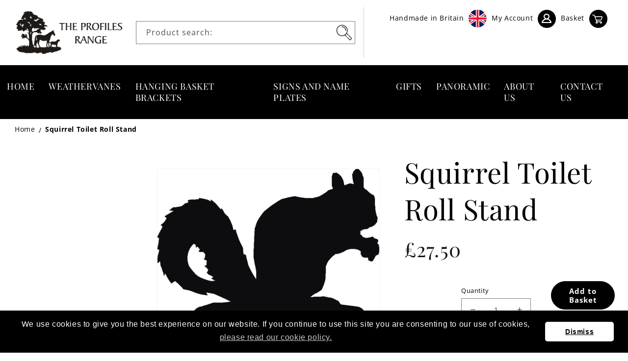

--- FILE ---
content_type: text/html; charset=utf-8
request_url: https://animalbrackets.co.uk/products/squirrel-toilet-roll-stand
body_size: 22498
content:
<!doctype html>
<html class="no-js" lang="en">
<head>
    <meta charset="utf-8">
    <meta http-equiv="X-UA-Compatible" content="IE=edge">
    <meta name="viewport" content="width=device-width,initial-scale=1">
    <meta name="theme-color" content="">
    <link rel="canonical" href="https://animalbrackets.co.uk/products/squirrel-toilet-roll-stand">
    <link rel="preconnect" href="https://cdn.shopify.com" crossorigin><link rel="icon" type="image/png" href="//animalbrackets.co.uk/cdn/shop/files/Profiles_Range.png?crop=center&height=32&v=1659709854&width=32"><link rel="preconnect" href="https://fonts.shopifycdn.com" crossorigin><title>
        Toilet Roll Stand
 &ndash; The Profiles Range</title>

    

    

<meta property="og:site_name" content="The Profiles Range">
<meta property="og:url" content="https://animalbrackets.co.uk/products/squirrel-toilet-roll-stand">
<meta property="og:title" content="Toilet Roll Stand">
<meta property="og:type" content="product">
<meta property="og:description" content="Handmade Ironwork Products for animal lovers. Choose from our beautiful metalwork products including weathervanes, hanging basket brackets and gifts."><meta property="og:image" content="http://animalbrackets.co.uk/cdn/shop/products/squirrel1_8771bba0-e51f-4c6d-83e7-b51de247813a.png?v=1667246612">
  <meta property="og:image:secure_url" content="https://animalbrackets.co.uk/cdn/shop/products/squirrel1_8771bba0-e51f-4c6d-83e7-b51de247813a.png?v=1667246612">
  <meta property="og:image:width" content="750">
  <meta property="og:image:height" content="529"><meta property="og:price:amount" content="22.92">
  <meta property="og:price:currency" content="GBP"><meta name="twitter:card" content="summary_large_image">
<meta name="twitter:title" content="Toilet Roll Stand">
<meta name="twitter:description" content="Handmade Ironwork Products for animal lovers. Choose from our beautiful metalwork products including weathervanes, hanging basket brackets and gifts.">

    <meta name="google-site-verification" content="RecinrzD4oc6b4VoDMkVjtPeeGCAND5Txc15AhL4b3w" />
  
    <script src="//animalbrackets.co.uk/cdn/shop/t/5/assets/global.js?v=24850326154503943211686748078" defer="defer"></script>
    <script>window.performance && window.performance.mark && window.performance.mark('shopify.content_for_header.start');</script><meta id="shopify-digital-wallet" name="shopify-digital-wallet" content="/65330774241/digital_wallets/dialog">
<meta name="shopify-checkout-api-token" content="fdb1711334f36e913ef6b32ad171f471">
<link rel="alternate" type="application/json+oembed" href="https://animalbrackets.co.uk/products/squirrel-toilet-roll-stand.oembed">
<script async="async" src="/checkouts/internal/preloads.js?locale=en-GB"></script>
<link rel="preconnect" href="https://shop.app" crossorigin="anonymous">
<script async="async" src="https://shop.app/checkouts/internal/preloads.js?locale=en-GB&shop_id=65330774241" crossorigin="anonymous"></script>
<script id="apple-pay-shop-capabilities" type="application/json">{"shopId":65330774241,"countryCode":"GB","currencyCode":"GBP","merchantCapabilities":["supports3DS"],"merchantId":"gid:\/\/shopify\/Shop\/65330774241","merchantName":"The Profiles Range","requiredBillingContactFields":["postalAddress","email","phone"],"requiredShippingContactFields":["postalAddress","email","phone"],"shippingType":"shipping","supportedNetworks":["visa","maestro","masterCard","amex","discover","elo"],"total":{"type":"pending","label":"The Profiles Range","amount":"1.00"},"shopifyPaymentsEnabled":true,"supportsSubscriptions":true}</script>
<script id="shopify-features" type="application/json">{"accessToken":"fdb1711334f36e913ef6b32ad171f471","betas":["rich-media-storefront-analytics"],"domain":"animalbrackets.co.uk","predictiveSearch":true,"shopId":65330774241,"locale":"en"}</script>
<script>var Shopify = Shopify || {};
Shopify.shop = "the-profiles-range.myshopify.com";
Shopify.locale = "en";
Shopify.currency = {"active":"GBP","rate":"1.0"};
Shopify.country = "GB";
Shopify.theme = {"name":"Copy of Dawn","id":137041772769,"schema_name":"Dawn","schema_version":"6.0.2","theme_store_id":887,"role":"main"};
Shopify.theme.handle = "null";
Shopify.theme.style = {"id":null,"handle":null};
Shopify.cdnHost = "animalbrackets.co.uk/cdn";
Shopify.routes = Shopify.routes || {};
Shopify.routes.root = "/";</script>
<script type="module">!function(o){(o.Shopify=o.Shopify||{}).modules=!0}(window);</script>
<script>!function(o){function n(){var o=[];function n(){o.push(Array.prototype.slice.apply(arguments))}return n.q=o,n}var t=o.Shopify=o.Shopify||{};t.loadFeatures=n(),t.autoloadFeatures=n()}(window);</script>
<script>
  window.ShopifyPay = window.ShopifyPay || {};
  window.ShopifyPay.apiHost = "shop.app\/pay";
  window.ShopifyPay.redirectState = null;
</script>
<script id="shop-js-analytics" type="application/json">{"pageType":"product"}</script>
<script defer="defer" async type="module" src="//animalbrackets.co.uk/cdn/shopifycloud/shop-js/modules/v2/client.init-shop-cart-sync_BT-GjEfc.en.esm.js"></script>
<script defer="defer" async type="module" src="//animalbrackets.co.uk/cdn/shopifycloud/shop-js/modules/v2/chunk.common_D58fp_Oc.esm.js"></script>
<script defer="defer" async type="module" src="//animalbrackets.co.uk/cdn/shopifycloud/shop-js/modules/v2/chunk.modal_xMitdFEc.esm.js"></script>
<script type="module">
  await import("//animalbrackets.co.uk/cdn/shopifycloud/shop-js/modules/v2/client.init-shop-cart-sync_BT-GjEfc.en.esm.js");
await import("//animalbrackets.co.uk/cdn/shopifycloud/shop-js/modules/v2/chunk.common_D58fp_Oc.esm.js");
await import("//animalbrackets.co.uk/cdn/shopifycloud/shop-js/modules/v2/chunk.modal_xMitdFEc.esm.js");

  window.Shopify.SignInWithShop?.initShopCartSync?.({"fedCMEnabled":true,"windoidEnabled":true});

</script>
<script>
  window.Shopify = window.Shopify || {};
  if (!window.Shopify.featureAssets) window.Shopify.featureAssets = {};
  window.Shopify.featureAssets['shop-js'] = {"shop-cart-sync":["modules/v2/client.shop-cart-sync_DZOKe7Ll.en.esm.js","modules/v2/chunk.common_D58fp_Oc.esm.js","modules/v2/chunk.modal_xMitdFEc.esm.js"],"init-fed-cm":["modules/v2/client.init-fed-cm_B6oLuCjv.en.esm.js","modules/v2/chunk.common_D58fp_Oc.esm.js","modules/v2/chunk.modal_xMitdFEc.esm.js"],"shop-cash-offers":["modules/v2/client.shop-cash-offers_D2sdYoxE.en.esm.js","modules/v2/chunk.common_D58fp_Oc.esm.js","modules/v2/chunk.modal_xMitdFEc.esm.js"],"shop-login-button":["modules/v2/client.shop-login-button_QeVjl5Y3.en.esm.js","modules/v2/chunk.common_D58fp_Oc.esm.js","modules/v2/chunk.modal_xMitdFEc.esm.js"],"pay-button":["modules/v2/client.pay-button_DXTOsIq6.en.esm.js","modules/v2/chunk.common_D58fp_Oc.esm.js","modules/v2/chunk.modal_xMitdFEc.esm.js"],"shop-button":["modules/v2/client.shop-button_DQZHx9pm.en.esm.js","modules/v2/chunk.common_D58fp_Oc.esm.js","modules/v2/chunk.modal_xMitdFEc.esm.js"],"avatar":["modules/v2/client.avatar_BTnouDA3.en.esm.js"],"init-windoid":["modules/v2/client.init-windoid_CR1B-cfM.en.esm.js","modules/v2/chunk.common_D58fp_Oc.esm.js","modules/v2/chunk.modal_xMitdFEc.esm.js"],"init-shop-for-new-customer-accounts":["modules/v2/client.init-shop-for-new-customer-accounts_C_vY_xzh.en.esm.js","modules/v2/client.shop-login-button_QeVjl5Y3.en.esm.js","modules/v2/chunk.common_D58fp_Oc.esm.js","modules/v2/chunk.modal_xMitdFEc.esm.js"],"init-shop-email-lookup-coordinator":["modules/v2/client.init-shop-email-lookup-coordinator_BI7n9ZSv.en.esm.js","modules/v2/chunk.common_D58fp_Oc.esm.js","modules/v2/chunk.modal_xMitdFEc.esm.js"],"init-shop-cart-sync":["modules/v2/client.init-shop-cart-sync_BT-GjEfc.en.esm.js","modules/v2/chunk.common_D58fp_Oc.esm.js","modules/v2/chunk.modal_xMitdFEc.esm.js"],"shop-toast-manager":["modules/v2/client.shop-toast-manager_DiYdP3xc.en.esm.js","modules/v2/chunk.common_D58fp_Oc.esm.js","modules/v2/chunk.modal_xMitdFEc.esm.js"],"init-customer-accounts":["modules/v2/client.init-customer-accounts_D9ZNqS-Q.en.esm.js","modules/v2/client.shop-login-button_QeVjl5Y3.en.esm.js","modules/v2/chunk.common_D58fp_Oc.esm.js","modules/v2/chunk.modal_xMitdFEc.esm.js"],"init-customer-accounts-sign-up":["modules/v2/client.init-customer-accounts-sign-up_iGw4briv.en.esm.js","modules/v2/client.shop-login-button_QeVjl5Y3.en.esm.js","modules/v2/chunk.common_D58fp_Oc.esm.js","modules/v2/chunk.modal_xMitdFEc.esm.js"],"shop-follow-button":["modules/v2/client.shop-follow-button_CqMgW2wH.en.esm.js","modules/v2/chunk.common_D58fp_Oc.esm.js","modules/v2/chunk.modal_xMitdFEc.esm.js"],"checkout-modal":["modules/v2/client.checkout-modal_xHeaAweL.en.esm.js","modules/v2/chunk.common_D58fp_Oc.esm.js","modules/v2/chunk.modal_xMitdFEc.esm.js"],"shop-login":["modules/v2/client.shop-login_D91U-Q7h.en.esm.js","modules/v2/chunk.common_D58fp_Oc.esm.js","modules/v2/chunk.modal_xMitdFEc.esm.js"],"lead-capture":["modules/v2/client.lead-capture_BJmE1dJe.en.esm.js","modules/v2/chunk.common_D58fp_Oc.esm.js","modules/v2/chunk.modal_xMitdFEc.esm.js"],"payment-terms":["modules/v2/client.payment-terms_Ci9AEqFq.en.esm.js","modules/v2/chunk.common_D58fp_Oc.esm.js","modules/v2/chunk.modal_xMitdFEc.esm.js"]};
</script>
<script>(function() {
  var isLoaded = false;
  function asyncLoad() {
    if (isLoaded) return;
    isLoaded = true;
    var urls = ["https:\/\/cdn.shopify.com\/s\/files\/1\/2136\/6367\/t\/1\/assets\/gdpr-bar-65330774241.js?v=1659702600\u0026shop=the-profiles-range.myshopify.com","https:\/\/platform-api.sharethis.com\/js\/sharethis.js?shop=the-profiles-range.myshopify.com#property=62ed1a4c2e112b0019eb6675\u0026product=inline-share-buttons\u0026ver=1663777857"];
    for (var i = 0; i < urls.length; i++) {
      var s = document.createElement('script');
      s.type = 'text/javascript';
      s.async = true;
      s.src = urls[i];
      var x = document.getElementsByTagName('script')[0];
      x.parentNode.insertBefore(s, x);
    }
  };
  if(window.attachEvent) {
    window.attachEvent('onload', asyncLoad);
  } else {
    window.addEventListener('load', asyncLoad, false);
  }
})();</script>
<script id="__st">var __st={"a":65330774241,"offset":0,"reqid":"1755bf02-4ad5-407e-8532-8f1143cf8769-1769094976","pageurl":"animalbrackets.co.uk\/products\/squirrel-toilet-roll-stand","u":"a635c3f076f7","p":"product","rtyp":"product","rid":7831295230177};</script>
<script>window.ShopifyPaypalV4VisibilityTracking = true;</script>
<script id="captcha-bootstrap">!function(){'use strict';const t='contact',e='account',n='new_comment',o=[[t,t],['blogs',n],['comments',n],[t,'customer']],c=[[e,'customer_login'],[e,'guest_login'],[e,'recover_customer_password'],[e,'create_customer']],r=t=>t.map((([t,e])=>`form[action*='/${t}']:not([data-nocaptcha='true']) input[name='form_type'][value='${e}']`)).join(','),a=t=>()=>t?[...document.querySelectorAll(t)].map((t=>t.form)):[];function s(){const t=[...o],e=r(t);return a(e)}const i='password',u='form_key',d=['recaptcha-v3-token','g-recaptcha-response','h-captcha-response',i],f=()=>{try{return window.sessionStorage}catch{return}},m='__shopify_v',_=t=>t.elements[u];function p(t,e,n=!1){try{const o=window.sessionStorage,c=JSON.parse(o.getItem(e)),{data:r}=function(t){const{data:e,action:n}=t;return t[m]||n?{data:e,action:n}:{data:t,action:n}}(c);for(const[e,n]of Object.entries(r))t.elements[e]&&(t.elements[e].value=n);n&&o.removeItem(e)}catch(o){console.error('form repopulation failed',{error:o})}}const l='form_type',E='cptcha';function T(t){t.dataset[E]=!0}const w=window,h=w.document,L='Shopify',v='ce_forms',y='captcha';let A=!1;((t,e)=>{const n=(g='f06e6c50-85a8-45c8-87d0-21a2b65856fe',I='https://cdn.shopify.com/shopifycloud/storefront-forms-hcaptcha/ce_storefront_forms_captcha_hcaptcha.v1.5.2.iife.js',D={infoText:'Protected by hCaptcha',privacyText:'Privacy',termsText:'Terms'},(t,e,n)=>{const o=w[L][v],c=o.bindForm;if(c)return c(t,g,e,D).then(n);var r;o.q.push([[t,g,e,D],n]),r=I,A||(h.body.append(Object.assign(h.createElement('script'),{id:'captcha-provider',async:!0,src:r})),A=!0)});var g,I,D;w[L]=w[L]||{},w[L][v]=w[L][v]||{},w[L][v].q=[],w[L][y]=w[L][y]||{},w[L][y].protect=function(t,e){n(t,void 0,e),T(t)},Object.freeze(w[L][y]),function(t,e,n,w,h,L){const[v,y,A,g]=function(t,e,n){const i=e?o:[],u=t?c:[],d=[...i,...u],f=r(d),m=r(i),_=r(d.filter((([t,e])=>n.includes(e))));return[a(f),a(m),a(_),s()]}(w,h,L),I=t=>{const e=t.target;return e instanceof HTMLFormElement?e:e&&e.form},D=t=>v().includes(t);t.addEventListener('submit',(t=>{const e=I(t);if(!e)return;const n=D(e)&&!e.dataset.hcaptchaBound&&!e.dataset.recaptchaBound,o=_(e),c=g().includes(e)&&(!o||!o.value);(n||c)&&t.preventDefault(),c&&!n&&(function(t){try{if(!f())return;!function(t){const e=f();if(!e)return;const n=_(t);if(!n)return;const o=n.value;o&&e.removeItem(o)}(t);const e=Array.from(Array(32),(()=>Math.random().toString(36)[2])).join('');!function(t,e){_(t)||t.append(Object.assign(document.createElement('input'),{type:'hidden',name:u})),t.elements[u].value=e}(t,e),function(t,e){const n=f();if(!n)return;const o=[...t.querySelectorAll(`input[type='${i}']`)].map((({name:t})=>t)),c=[...d,...o],r={};for(const[a,s]of new FormData(t).entries())c.includes(a)||(r[a]=s);n.setItem(e,JSON.stringify({[m]:1,action:t.action,data:r}))}(t,e)}catch(e){console.error('failed to persist form',e)}}(e),e.submit())}));const S=(t,e)=>{t&&!t.dataset[E]&&(n(t,e.some((e=>e===t))),T(t))};for(const o of['focusin','change'])t.addEventListener(o,(t=>{const e=I(t);D(e)&&S(e,y())}));const B=e.get('form_key'),M=e.get(l),P=B&&M;t.addEventListener('DOMContentLoaded',(()=>{const t=y();if(P)for(const e of t)e.elements[l].value===M&&p(e,B);[...new Set([...A(),...v().filter((t=>'true'===t.dataset.shopifyCaptcha))])].forEach((e=>S(e,t)))}))}(h,new URLSearchParams(w.location.search),n,t,e,['guest_login'])})(!0,!0)}();</script>
<script integrity="sha256-4kQ18oKyAcykRKYeNunJcIwy7WH5gtpwJnB7kiuLZ1E=" data-source-attribution="shopify.loadfeatures" defer="defer" src="//animalbrackets.co.uk/cdn/shopifycloud/storefront/assets/storefront/load_feature-a0a9edcb.js" crossorigin="anonymous"></script>
<script crossorigin="anonymous" defer="defer" src="//animalbrackets.co.uk/cdn/shopifycloud/storefront/assets/shopify_pay/storefront-65b4c6d7.js?v=20250812"></script>
<script data-source-attribution="shopify.dynamic_checkout.dynamic.init">var Shopify=Shopify||{};Shopify.PaymentButton=Shopify.PaymentButton||{isStorefrontPortableWallets:!0,init:function(){window.Shopify.PaymentButton.init=function(){};var t=document.createElement("script");t.src="https://animalbrackets.co.uk/cdn/shopifycloud/portable-wallets/latest/portable-wallets.en.js",t.type="module",document.head.appendChild(t)}};
</script>
<script data-source-attribution="shopify.dynamic_checkout.buyer_consent">
  function portableWalletsHideBuyerConsent(e){var t=document.getElementById("shopify-buyer-consent"),n=document.getElementById("shopify-subscription-policy-button");t&&n&&(t.classList.add("hidden"),t.setAttribute("aria-hidden","true"),n.removeEventListener("click",e))}function portableWalletsShowBuyerConsent(e){var t=document.getElementById("shopify-buyer-consent"),n=document.getElementById("shopify-subscription-policy-button");t&&n&&(t.classList.remove("hidden"),t.removeAttribute("aria-hidden"),n.addEventListener("click",e))}window.Shopify?.PaymentButton&&(window.Shopify.PaymentButton.hideBuyerConsent=portableWalletsHideBuyerConsent,window.Shopify.PaymentButton.showBuyerConsent=portableWalletsShowBuyerConsent);
</script>
<script data-source-attribution="shopify.dynamic_checkout.cart.bootstrap">document.addEventListener("DOMContentLoaded",(function(){function t(){return document.querySelector("shopify-accelerated-checkout-cart, shopify-accelerated-checkout")}if(t())Shopify.PaymentButton.init();else{new MutationObserver((function(e,n){t()&&(Shopify.PaymentButton.init(),n.disconnect())})).observe(document.body,{childList:!0,subtree:!0})}}));
</script>
<link id="shopify-accelerated-checkout-styles" rel="stylesheet" media="screen" href="https://animalbrackets.co.uk/cdn/shopifycloud/portable-wallets/latest/accelerated-checkout-backwards-compat.css" crossorigin="anonymous">
<style id="shopify-accelerated-checkout-cart">
        #shopify-buyer-consent {
  margin-top: 1em;
  display: inline-block;
  width: 100%;
}

#shopify-buyer-consent.hidden {
  display: none;
}

#shopify-subscription-policy-button {
  background: none;
  border: none;
  padding: 0;
  text-decoration: underline;
  font-size: inherit;
  cursor: pointer;
}

#shopify-subscription-policy-button::before {
  box-shadow: none;
}

      </style>
<script id="sections-script" data-sections="product-recommendations,header,footer" defer="defer" src="//animalbrackets.co.uk/cdn/shop/t/5/compiled_assets/scripts.js?v=3237"></script>
<script>window.performance && window.performance.mark && window.performance.mark('shopify.content_for_header.end');</script>


    <style data-shopify>
        @font-face {
  font-family: "Open Sans";
  font-weight: 400;
  font-style: normal;
  font-display: swap;
  src: url("//animalbrackets.co.uk/cdn/fonts/open_sans/opensans_n4.c32e4d4eca5273f6d4ee95ddf54b5bbb75fc9b61.woff2") format("woff2"),
       url("//animalbrackets.co.uk/cdn/fonts/open_sans/opensans_n4.5f3406f8d94162b37bfa232b486ac93ee892406d.woff") format("woff");
}

        @font-face {
  font-family: "Open Sans";
  font-weight: 700;
  font-style: normal;
  font-display: swap;
  src: url("//animalbrackets.co.uk/cdn/fonts/open_sans/opensans_n7.a9393be1574ea8606c68f4441806b2711d0d13e4.woff2") format("woff2"),
       url("//animalbrackets.co.uk/cdn/fonts/open_sans/opensans_n7.7b8af34a6ebf52beb1a4c1d8c73ad6910ec2e553.woff") format("woff");
}

        @font-face {
  font-family: "Open Sans";
  font-weight: 400;
  font-style: italic;
  font-display: swap;
  src: url("//animalbrackets.co.uk/cdn/fonts/open_sans/opensans_i4.6f1d45f7a46916cc95c694aab32ecbf7509cbf33.woff2") format("woff2"),
       url("//animalbrackets.co.uk/cdn/fonts/open_sans/opensans_i4.4efaa52d5a57aa9a57c1556cc2b7465d18839daa.woff") format("woff");
}

        @font-face {
  font-family: "Open Sans";
  font-weight: 700;
  font-style: italic;
  font-display: swap;
  src: url("//animalbrackets.co.uk/cdn/fonts/open_sans/opensans_i7.916ced2e2ce15f7fcd95d196601a15e7b89ee9a4.woff2") format("woff2"),
       url("//animalbrackets.co.uk/cdn/fonts/open_sans/opensans_i7.99a9cff8c86ea65461de497ade3d515a98f8b32a.woff") format("woff");
}

        @font-face {
  font-family: "Playfair Display";
  font-weight: 400;
  font-style: normal;
  font-display: swap;
  src: url("//animalbrackets.co.uk/cdn/fonts/playfair_display/playfairdisplay_n4.9980f3e16959dc89137cc1369bfc3ae98af1deb9.woff2") format("woff2"),
       url("//animalbrackets.co.uk/cdn/fonts/playfair_display/playfairdisplay_n4.c562b7c8e5637886a811d2a017f9e023166064ee.woff") format("woff");
}


        :root {
        --font-body-family: "Open Sans", sans-serif;
        --font-body-style: normal;
        --font-body-weight: 400;
        --font-body-weight-bold: 700;

        --font-heading-family: "Playfair Display", serif;
        --font-heading-style: normal;
        --font-heading-weight: 400;

        --font-body-scale: 1.0;
        --font-heading-scale: 1.0;

        --color-base-text: 18, 18, 18;
        --color-shadow: 18, 18, 18;
        --color-base-background-1: 255, 255, 255;
        --color-base-background-2: 243, 243, 243;
        --color-base-solid-button-labels: 255, 255, 255;
        --color-base-outline-button-labels: 18, 18, 18;
        --color-base-accent-1: 18, 18, 18;
        --color-base-accent-2: 44, 44, 44;
        --payment-terms-background-color: #ffffff;

        --gradient-base-background-1: #ffffff;
        --gradient-base-background-2: #f3f3f3;
        --gradient-base-accent-1: #121212;
        --gradient-base-accent-2: #2c2c2c;

        --media-padding: px;
        --media-border-opacity: 0.05;
        --media-border-width: 1px;
        --media-radius: 0px;
        --media-shadow-opacity: 0.0;
        --media-shadow-horizontal-offset: 0px;
        --media-shadow-vertical-offset: 4px;
        --media-shadow-blur-radius: 5px;
        --media-shadow-visible: 0;

        --page-width: 150rem;
        --page-width-margin: 0rem;

        --card-image-padding: 0.4rem;
        --card-corner-radius: 0.0rem;
        --card-text-alignment: left;
        --card-border-width: 0.0rem;
        --card-border-opacity: 0.1;
        --card-shadow-opacity: 0.0;
        --card-shadow-visible: 0;
        --card-shadow-horizontal-offset: 0.0rem;
        --card-shadow-vertical-offset: 0.4rem;
        --card-shadow-blur-radius: 0.5rem;

        --badge-corner-radius: 4.0rem;

        --popup-border-width: 1px;
        --popup-border-opacity: 0.1;
        --popup-corner-radius: 0px;
        --popup-shadow-opacity: 0.0;
        --popup-shadow-horizontal-offset: 0px;
        --popup-shadow-vertical-offset: 4px;
        --popup-shadow-blur-radius: 5px;

        --drawer-border-width: 1px;
        --drawer-border-opacity: 0.1;
        --drawer-shadow-opacity: 0.0;
        --drawer-shadow-horizontal-offset: 0px;
        --drawer-shadow-vertical-offset: 4px;
        --drawer-shadow-blur-radius: 5px;

        --spacing-sections-desktop: 0px;
        --spacing-sections-mobile: 0px;

        --grid-desktop-vertical-spacing: 8px;
        --grid-desktop-horizontal-spacing: 8px;
        --grid-mobile-vertical-spacing: 4px;
        --grid-mobile-horizontal-spacing: 4px;

        --text-boxes-border-opacity: 0.1;
        --text-boxes-border-width: 0px;
        --text-boxes-radius: 0px;
        --text-boxes-shadow-opacity: 0.0;
        --text-boxes-shadow-visible: 0;
        --text-boxes-shadow-horizontal-offset: 0px;
        --text-boxes-shadow-vertical-offset: 4px;
        --text-boxes-shadow-blur-radius: 5px;

        --buttons-radius: 40px;
        --buttons-radius-outset: 41px;
        --buttons-border-width: 0px;
        --buttons-border-opacity: 0.0;
        --buttons-shadow-opacity: 0.0;
        --buttons-shadow-visible: 0;
        --buttons-shadow-horizontal-offset: 0px;
        --buttons-shadow-vertical-offset: 0px;
        --buttons-shadow-blur-radius: 0px;
        --buttons-border-offset: 0.3px;

        --inputs-radius: 0px;
        --inputs-border-width: 1px;
        --inputs-border-opacity: 0.55;
        --inputs-shadow-opacity: 0.0;
        --inputs-shadow-horizontal-offset: 0px;
        --inputs-margin-offset: 0px;
        --inputs-shadow-vertical-offset: 4px;
        --inputs-shadow-blur-radius: 5px;
        --inputs-radius-outset: 0px;

        --variant-pills-radius: 40px;
        --variant-pills-border-width: 1px;
        --variant-pills-border-opacity: 0.55;
        --variant-pills-shadow-opacity: 0.0;
        --variant-pills-shadow-horizontal-offset: 0px;
        --variant-pills-shadow-vertical-offset: 4px;
        --variant-pills-shadow-blur-radius: 5px;
        }

        *,
        *::before,
        *::after {
        box-sizing: inherit;
        }

        html {
        box-sizing: border-box;
        font-size: calc(var(--font-body-scale) * 62.5%);
        height: 100%;
        }

        body {
        display: grid;
        grid-template-rows: auto auto 1fr auto;
        grid-template-columns: 100%;
        min-height: 100%;
        margin: 0;
        font-size: 1.5rem;
        letter-spacing: 0.06rem;
        line-height: calc(1 + 0.8 / var(--font-body-scale));
        font-family: var(--font-body-family);
        font-style: var(--font-body-style);
        font-weight: var(--font-body-weight);
        }

        @media screen and (min-width: 750px) {
        body {
        font-size: 1.6rem;
        }
        }
    </style>

    <script src="//animalbrackets.co.uk/cdn/shop/t/5/assets/bootstrap.min.js?v=80194319766102340551686748078" defer="defer"></script>
    <link href="//animalbrackets.co.uk/cdn/shop/t/5/assets/bootstrap.min.css?v=29195500391666890861686748078" rel="stylesheet" type="text/css" media="all" />
    <link href="//animalbrackets.co.uk/cdn/shop/t/5/assets/base.css?v=10572554598349501901686748078" rel="stylesheet" type="text/css" media="all" />
<link rel="preload" as="font" href="//animalbrackets.co.uk/cdn/fonts/open_sans/opensans_n4.c32e4d4eca5273f6d4ee95ddf54b5bbb75fc9b61.woff2" type="font/woff2" crossorigin><link rel="preload" as="font" href="//animalbrackets.co.uk/cdn/fonts/playfair_display/playfairdisplay_n4.9980f3e16959dc89137cc1369bfc3ae98af1deb9.woff2" type="font/woff2" crossorigin><link rel="stylesheet" href="//animalbrackets.co.uk/cdn/shop/t/5/assets/component-predictive-search.css?v=165644661289088488651686748078" media="print" onload="this.media='all'">
    <link href="//animalbrackets.co.uk/cdn/shop/t/5/assets/custom-styles.css?v=4219576714961347261686748078" rel="stylesheet" type="text/css" media="all" />
    
    <script>document.documentElement.className = document.documentElement.className.replace('no-js', 'js');
        if (Shopify.designMode) {
            document.documentElement.classList.add('shopify-design-mode');
        }
    </script>
<link href="https://monorail-edge.shopifysvc.com" rel="dns-prefetch">
<script>(function(){if ("sendBeacon" in navigator && "performance" in window) {try {var session_token_from_headers = performance.getEntriesByType('navigation')[0].serverTiming.find(x => x.name == '_s').description;} catch {var session_token_from_headers = undefined;}var session_cookie_matches = document.cookie.match(/_shopify_s=([^;]*)/);var session_token_from_cookie = session_cookie_matches && session_cookie_matches.length === 2 ? session_cookie_matches[1] : "";var session_token = session_token_from_headers || session_token_from_cookie || "";function handle_abandonment_event(e) {var entries = performance.getEntries().filter(function(entry) {return /monorail-edge.shopifysvc.com/.test(entry.name);});if (!window.abandonment_tracked && entries.length === 0) {window.abandonment_tracked = true;var currentMs = Date.now();var navigation_start = performance.timing.navigationStart;var payload = {shop_id: 65330774241,url: window.location.href,navigation_start,duration: currentMs - navigation_start,session_token,page_type: "product"};window.navigator.sendBeacon("https://monorail-edge.shopifysvc.com/v1/produce", JSON.stringify({schema_id: "online_store_buyer_site_abandonment/1.1",payload: payload,metadata: {event_created_at_ms: currentMs,event_sent_at_ms: currentMs}}));}}window.addEventListener('pagehide', handle_abandonment_event);}}());</script>
<script id="web-pixels-manager-setup">(function e(e,d,r,n,o){if(void 0===o&&(o={}),!Boolean(null===(a=null===(i=window.Shopify)||void 0===i?void 0:i.analytics)||void 0===a?void 0:a.replayQueue)){var i,a;window.Shopify=window.Shopify||{};var t=window.Shopify;t.analytics=t.analytics||{};var s=t.analytics;s.replayQueue=[],s.publish=function(e,d,r){return s.replayQueue.push([e,d,r]),!0};try{self.performance.mark("wpm:start")}catch(e){}var l=function(){var e={modern:/Edge?\/(1{2}[4-9]|1[2-9]\d|[2-9]\d{2}|\d{4,})\.\d+(\.\d+|)|Firefox\/(1{2}[4-9]|1[2-9]\d|[2-9]\d{2}|\d{4,})\.\d+(\.\d+|)|Chrom(ium|e)\/(9{2}|\d{3,})\.\d+(\.\d+|)|(Maci|X1{2}).+ Version\/(15\.\d+|(1[6-9]|[2-9]\d|\d{3,})\.\d+)([,.]\d+|)( \(\w+\)|)( Mobile\/\w+|) Safari\/|Chrome.+OPR\/(9{2}|\d{3,})\.\d+\.\d+|(CPU[ +]OS|iPhone[ +]OS|CPU[ +]iPhone|CPU IPhone OS|CPU iPad OS)[ +]+(15[._]\d+|(1[6-9]|[2-9]\d|\d{3,})[._]\d+)([._]\d+|)|Android:?[ /-](13[3-9]|1[4-9]\d|[2-9]\d{2}|\d{4,})(\.\d+|)(\.\d+|)|Android.+Firefox\/(13[5-9]|1[4-9]\d|[2-9]\d{2}|\d{4,})\.\d+(\.\d+|)|Android.+Chrom(ium|e)\/(13[3-9]|1[4-9]\d|[2-9]\d{2}|\d{4,})\.\d+(\.\d+|)|SamsungBrowser\/([2-9]\d|\d{3,})\.\d+/,legacy:/Edge?\/(1[6-9]|[2-9]\d|\d{3,})\.\d+(\.\d+|)|Firefox\/(5[4-9]|[6-9]\d|\d{3,})\.\d+(\.\d+|)|Chrom(ium|e)\/(5[1-9]|[6-9]\d|\d{3,})\.\d+(\.\d+|)([\d.]+$|.*Safari\/(?![\d.]+ Edge\/[\d.]+$))|(Maci|X1{2}).+ Version\/(10\.\d+|(1[1-9]|[2-9]\d|\d{3,})\.\d+)([,.]\d+|)( \(\w+\)|)( Mobile\/\w+|) Safari\/|Chrome.+OPR\/(3[89]|[4-9]\d|\d{3,})\.\d+\.\d+|(CPU[ +]OS|iPhone[ +]OS|CPU[ +]iPhone|CPU IPhone OS|CPU iPad OS)[ +]+(10[._]\d+|(1[1-9]|[2-9]\d|\d{3,})[._]\d+)([._]\d+|)|Android:?[ /-](13[3-9]|1[4-9]\d|[2-9]\d{2}|\d{4,})(\.\d+|)(\.\d+|)|Mobile Safari.+OPR\/([89]\d|\d{3,})\.\d+\.\d+|Android.+Firefox\/(13[5-9]|1[4-9]\d|[2-9]\d{2}|\d{4,})\.\d+(\.\d+|)|Android.+Chrom(ium|e)\/(13[3-9]|1[4-9]\d|[2-9]\d{2}|\d{4,})\.\d+(\.\d+|)|Android.+(UC? ?Browser|UCWEB|U3)[ /]?(15\.([5-9]|\d{2,})|(1[6-9]|[2-9]\d|\d{3,})\.\d+)\.\d+|SamsungBrowser\/(5\.\d+|([6-9]|\d{2,})\.\d+)|Android.+MQ{2}Browser\/(14(\.(9|\d{2,})|)|(1[5-9]|[2-9]\d|\d{3,})(\.\d+|))(\.\d+|)|K[Aa][Ii]OS\/(3\.\d+|([4-9]|\d{2,})\.\d+)(\.\d+|)/},d=e.modern,r=e.legacy,n=navigator.userAgent;return n.match(d)?"modern":n.match(r)?"legacy":"unknown"}(),u="modern"===l?"modern":"legacy",c=(null!=n?n:{modern:"",legacy:""})[u],f=function(e){return[e.baseUrl,"/wpm","/b",e.hashVersion,"modern"===e.buildTarget?"m":"l",".js"].join("")}({baseUrl:d,hashVersion:r,buildTarget:u}),m=function(e){var d=e.version,r=e.bundleTarget,n=e.surface,o=e.pageUrl,i=e.monorailEndpoint;return{emit:function(e){var a=e.status,t=e.errorMsg,s=(new Date).getTime(),l=JSON.stringify({metadata:{event_sent_at_ms:s},events:[{schema_id:"web_pixels_manager_load/3.1",payload:{version:d,bundle_target:r,page_url:o,status:a,surface:n,error_msg:t},metadata:{event_created_at_ms:s}}]});if(!i)return console&&console.warn&&console.warn("[Web Pixels Manager] No Monorail endpoint provided, skipping logging."),!1;try{return self.navigator.sendBeacon.bind(self.navigator)(i,l)}catch(e){}var u=new XMLHttpRequest;try{return u.open("POST",i,!0),u.setRequestHeader("Content-Type","text/plain"),u.send(l),!0}catch(e){return console&&console.warn&&console.warn("[Web Pixels Manager] Got an unhandled error while logging to Monorail."),!1}}}}({version:r,bundleTarget:l,surface:e.surface,pageUrl:self.location.href,monorailEndpoint:e.monorailEndpoint});try{o.browserTarget=l,function(e){var d=e.src,r=e.async,n=void 0===r||r,o=e.onload,i=e.onerror,a=e.sri,t=e.scriptDataAttributes,s=void 0===t?{}:t,l=document.createElement("script"),u=document.querySelector("head"),c=document.querySelector("body");if(l.async=n,l.src=d,a&&(l.integrity=a,l.crossOrigin="anonymous"),s)for(var f in s)if(Object.prototype.hasOwnProperty.call(s,f))try{l.dataset[f]=s[f]}catch(e){}if(o&&l.addEventListener("load",o),i&&l.addEventListener("error",i),u)u.appendChild(l);else{if(!c)throw new Error("Did not find a head or body element to append the script");c.appendChild(l)}}({src:f,async:!0,onload:function(){if(!function(){var e,d;return Boolean(null===(d=null===(e=window.Shopify)||void 0===e?void 0:e.analytics)||void 0===d?void 0:d.initialized)}()){var d=window.webPixelsManager.init(e)||void 0;if(d){var r=window.Shopify.analytics;r.replayQueue.forEach((function(e){var r=e[0],n=e[1],o=e[2];d.publishCustomEvent(r,n,o)})),r.replayQueue=[],r.publish=d.publishCustomEvent,r.visitor=d.visitor,r.initialized=!0}}},onerror:function(){return m.emit({status:"failed",errorMsg:"".concat(f," has failed to load")})},sri:function(e){var d=/^sha384-[A-Za-z0-9+/=]+$/;return"string"==typeof e&&d.test(e)}(c)?c:"",scriptDataAttributes:o}),m.emit({status:"loading"})}catch(e){m.emit({status:"failed",errorMsg:(null==e?void 0:e.message)||"Unknown error"})}}})({shopId: 65330774241,storefrontBaseUrl: "https://animalbrackets.co.uk",extensionsBaseUrl: "https://extensions.shopifycdn.com/cdn/shopifycloud/web-pixels-manager",monorailEndpoint: "https://monorail-edge.shopifysvc.com/unstable/produce_batch",surface: "storefront-renderer",enabledBetaFlags: ["2dca8a86"],webPixelsConfigList: [{"id":"shopify-app-pixel","configuration":"{}","eventPayloadVersion":"v1","runtimeContext":"STRICT","scriptVersion":"0450","apiClientId":"shopify-pixel","type":"APP","privacyPurposes":["ANALYTICS","MARKETING"]},{"id":"shopify-custom-pixel","eventPayloadVersion":"v1","runtimeContext":"LAX","scriptVersion":"0450","apiClientId":"shopify-pixel","type":"CUSTOM","privacyPurposes":["ANALYTICS","MARKETING"]}],isMerchantRequest: false,initData: {"shop":{"name":"The Profiles Range","paymentSettings":{"currencyCode":"GBP"},"myshopifyDomain":"the-profiles-range.myshopify.com","countryCode":"GB","storefrontUrl":"https:\/\/animalbrackets.co.uk"},"customer":null,"cart":null,"checkout":null,"productVariants":[{"price":{"amount":22.92,"currencyCode":"GBP"},"product":{"title":"Squirrel Toilet Roll Stand","vendor":"The Profiles Range","id":"7831295230177","untranslatedTitle":"Squirrel Toilet Roll Stand","url":"\/products\/squirrel-toilet-roll-stand","type":""},"id":"43284273823969","image":{"src":"\/\/animalbrackets.co.uk\/cdn\/shop\/products\/squirrel1_8771bba0-e51f-4c6d-83e7-b51de247813a.png?v=1667246612"},"sku":"TOILSQUIRR","title":"Default Title","untranslatedTitle":"Default Title"}],"purchasingCompany":null},},"https://animalbrackets.co.uk/cdn","fcfee988w5aeb613cpc8e4bc33m6693e112",{"modern":"","legacy":""},{"shopId":"65330774241","storefrontBaseUrl":"https:\/\/animalbrackets.co.uk","extensionBaseUrl":"https:\/\/extensions.shopifycdn.com\/cdn\/shopifycloud\/web-pixels-manager","surface":"storefront-renderer","enabledBetaFlags":"[\"2dca8a86\"]","isMerchantRequest":"false","hashVersion":"fcfee988w5aeb613cpc8e4bc33m6693e112","publish":"custom","events":"[[\"page_viewed\",{}],[\"product_viewed\",{\"productVariant\":{\"price\":{\"amount\":22.92,\"currencyCode\":\"GBP\"},\"product\":{\"title\":\"Squirrel Toilet Roll Stand\",\"vendor\":\"The Profiles Range\",\"id\":\"7831295230177\",\"untranslatedTitle\":\"Squirrel Toilet Roll Stand\",\"url\":\"\/products\/squirrel-toilet-roll-stand\",\"type\":\"\"},\"id\":\"43284273823969\",\"image\":{\"src\":\"\/\/animalbrackets.co.uk\/cdn\/shop\/products\/squirrel1_8771bba0-e51f-4c6d-83e7-b51de247813a.png?v=1667246612\"},\"sku\":\"TOILSQUIRR\",\"title\":\"Default Title\",\"untranslatedTitle\":\"Default Title\"}}]]"});</script><script>
  window.ShopifyAnalytics = window.ShopifyAnalytics || {};
  window.ShopifyAnalytics.meta = window.ShopifyAnalytics.meta || {};
  window.ShopifyAnalytics.meta.currency = 'GBP';
  var meta = {"product":{"id":7831295230177,"gid":"gid:\/\/shopify\/Product\/7831295230177","vendor":"The Profiles Range","type":"","handle":"squirrel-toilet-roll-stand","variants":[{"id":43284273823969,"price":2292,"name":"Squirrel Toilet Roll Stand","public_title":null,"sku":"TOILSQUIRR"}],"remote":false},"page":{"pageType":"product","resourceType":"product","resourceId":7831295230177,"requestId":"1755bf02-4ad5-407e-8532-8f1143cf8769-1769094976"}};
  for (var attr in meta) {
    window.ShopifyAnalytics.meta[attr] = meta[attr];
  }
</script>
<script class="analytics">
  (function () {
    var customDocumentWrite = function(content) {
      var jquery = null;

      if (window.jQuery) {
        jquery = window.jQuery;
      } else if (window.Checkout && window.Checkout.$) {
        jquery = window.Checkout.$;
      }

      if (jquery) {
        jquery('body').append(content);
      }
    };

    var hasLoggedConversion = function(token) {
      if (token) {
        return document.cookie.indexOf('loggedConversion=' + token) !== -1;
      }
      return false;
    }

    var setCookieIfConversion = function(token) {
      if (token) {
        var twoMonthsFromNow = new Date(Date.now());
        twoMonthsFromNow.setMonth(twoMonthsFromNow.getMonth() + 2);

        document.cookie = 'loggedConversion=' + token + '; expires=' + twoMonthsFromNow;
      }
    }

    var trekkie = window.ShopifyAnalytics.lib = window.trekkie = window.trekkie || [];
    if (trekkie.integrations) {
      return;
    }
    trekkie.methods = [
      'identify',
      'page',
      'ready',
      'track',
      'trackForm',
      'trackLink'
    ];
    trekkie.factory = function(method) {
      return function() {
        var args = Array.prototype.slice.call(arguments);
        args.unshift(method);
        trekkie.push(args);
        return trekkie;
      };
    };
    for (var i = 0; i < trekkie.methods.length; i++) {
      var key = trekkie.methods[i];
      trekkie[key] = trekkie.factory(key);
    }
    trekkie.load = function(config) {
      trekkie.config = config || {};
      trekkie.config.initialDocumentCookie = document.cookie;
      var first = document.getElementsByTagName('script')[0];
      var script = document.createElement('script');
      script.type = 'text/javascript';
      script.onerror = function(e) {
        var scriptFallback = document.createElement('script');
        scriptFallback.type = 'text/javascript';
        scriptFallback.onerror = function(error) {
                var Monorail = {
      produce: function produce(monorailDomain, schemaId, payload) {
        var currentMs = new Date().getTime();
        var event = {
          schema_id: schemaId,
          payload: payload,
          metadata: {
            event_created_at_ms: currentMs,
            event_sent_at_ms: currentMs
          }
        };
        return Monorail.sendRequest("https://" + monorailDomain + "/v1/produce", JSON.stringify(event));
      },
      sendRequest: function sendRequest(endpointUrl, payload) {
        // Try the sendBeacon API
        if (window && window.navigator && typeof window.navigator.sendBeacon === 'function' && typeof window.Blob === 'function' && !Monorail.isIos12()) {
          var blobData = new window.Blob([payload], {
            type: 'text/plain'
          });

          if (window.navigator.sendBeacon(endpointUrl, blobData)) {
            return true;
          } // sendBeacon was not successful

        } // XHR beacon

        var xhr = new XMLHttpRequest();

        try {
          xhr.open('POST', endpointUrl);
          xhr.setRequestHeader('Content-Type', 'text/plain');
          xhr.send(payload);
        } catch (e) {
          console.log(e);
        }

        return false;
      },
      isIos12: function isIos12() {
        return window.navigator.userAgent.lastIndexOf('iPhone; CPU iPhone OS 12_') !== -1 || window.navigator.userAgent.lastIndexOf('iPad; CPU OS 12_') !== -1;
      }
    };
    Monorail.produce('monorail-edge.shopifysvc.com',
      'trekkie_storefront_load_errors/1.1',
      {shop_id: 65330774241,
      theme_id: 137041772769,
      app_name: "storefront",
      context_url: window.location.href,
      source_url: "//animalbrackets.co.uk/cdn/s/trekkie.storefront.1bbfab421998800ff09850b62e84b8915387986d.min.js"});

        };
        scriptFallback.async = true;
        scriptFallback.src = '//animalbrackets.co.uk/cdn/s/trekkie.storefront.1bbfab421998800ff09850b62e84b8915387986d.min.js';
        first.parentNode.insertBefore(scriptFallback, first);
      };
      script.async = true;
      script.src = '//animalbrackets.co.uk/cdn/s/trekkie.storefront.1bbfab421998800ff09850b62e84b8915387986d.min.js';
      first.parentNode.insertBefore(script, first);
    };
    trekkie.load(
      {"Trekkie":{"appName":"storefront","development":false,"defaultAttributes":{"shopId":65330774241,"isMerchantRequest":null,"themeId":137041772769,"themeCityHash":"1616900767435137564","contentLanguage":"en","currency":"GBP","eventMetadataId":"15b73ab3-99b6-4ec6-a662-a9543598b661"},"isServerSideCookieWritingEnabled":true,"monorailRegion":"shop_domain","enabledBetaFlags":["65f19447"]},"Session Attribution":{},"S2S":{"facebookCapiEnabled":false,"source":"trekkie-storefront-renderer","apiClientId":580111}}
    );

    var loaded = false;
    trekkie.ready(function() {
      if (loaded) return;
      loaded = true;

      window.ShopifyAnalytics.lib = window.trekkie;

      var originalDocumentWrite = document.write;
      document.write = customDocumentWrite;
      try { window.ShopifyAnalytics.merchantGoogleAnalytics.call(this); } catch(error) {};
      document.write = originalDocumentWrite;

      window.ShopifyAnalytics.lib.page(null,{"pageType":"product","resourceType":"product","resourceId":7831295230177,"requestId":"1755bf02-4ad5-407e-8532-8f1143cf8769-1769094976","shopifyEmitted":true});

      var match = window.location.pathname.match(/checkouts\/(.+)\/(thank_you|post_purchase)/)
      var token = match? match[1]: undefined;
      if (!hasLoggedConversion(token)) {
        setCookieIfConversion(token);
        window.ShopifyAnalytics.lib.track("Viewed Product",{"currency":"GBP","variantId":43284273823969,"productId":7831295230177,"productGid":"gid:\/\/shopify\/Product\/7831295230177","name":"Squirrel Toilet Roll Stand","price":"22.92","sku":"TOILSQUIRR","brand":"The Profiles Range","variant":null,"category":"","nonInteraction":true,"remote":false},undefined,undefined,{"shopifyEmitted":true});
      window.ShopifyAnalytics.lib.track("monorail:\/\/trekkie_storefront_viewed_product\/1.1",{"currency":"GBP","variantId":43284273823969,"productId":7831295230177,"productGid":"gid:\/\/shopify\/Product\/7831295230177","name":"Squirrel Toilet Roll Stand","price":"22.92","sku":"TOILSQUIRR","brand":"The Profiles Range","variant":null,"category":"","nonInteraction":true,"remote":false,"referer":"https:\/\/animalbrackets.co.uk\/products\/squirrel-toilet-roll-stand"});
      }
    });


        var eventsListenerScript = document.createElement('script');
        eventsListenerScript.async = true;
        eventsListenerScript.src = "//animalbrackets.co.uk/cdn/shopifycloud/storefront/assets/shop_events_listener-3da45d37.js";
        document.getElementsByTagName('head')[0].appendChild(eventsListenerScript);

})();</script>
<script
  defer
  src="https://animalbrackets.co.uk/cdn/shopifycloud/perf-kit/shopify-perf-kit-3.0.4.min.js"
  data-application="storefront-renderer"
  data-shop-id="65330774241"
  data-render-region="gcp-us-east1"
  data-page-type="product"
  data-theme-instance-id="137041772769"
  data-theme-name="Dawn"
  data-theme-version="6.0.2"
  data-monorail-region="shop_domain"
  data-resource-timing-sampling-rate="10"
  data-shs="true"
  data-shs-beacon="true"
  data-shs-export-with-fetch="true"
  data-shs-logs-sample-rate="1"
  data-shs-beacon-endpoint="https://animalbrackets.co.uk/api/collect"
></script>
</head>

<body id="toilet-roll-stand" class="gradient product product-squirrel-toilet-roll-stand">
<a class="skip-to-content-link button visually-hidden" href="#MainContent">
    Skip to content
</a><div id="shopify-section-announcement-bar" class="shopify-section">
</div>
<div id="shopify-section-header" class="shopify-section section-header"><link rel="stylesheet" href="//animalbrackets.co.uk/cdn/shop/t/5/assets/component-list-menu.css?v=151968516119678728991686748078" media="print" onload="this.media='all'">
<link rel="stylesheet" href="//animalbrackets.co.uk/cdn/shop/t/5/assets/component-search.css?v=96455689198851321781686748078" media="print" onload="this.media='all'">
<link rel="stylesheet" href="//animalbrackets.co.uk/cdn/shop/t/5/assets/component-menu-drawer.css?v=182311192829367774911686748078" media="print" onload="this.media='all'">
<link rel="stylesheet" href="//animalbrackets.co.uk/cdn/shop/t/5/assets/component-cart-notification.css?v=119852831333870967341686748078" media="print" onload="this.media='all'">
<link rel="stylesheet" href="//animalbrackets.co.uk/cdn/shop/t/5/assets/component-cart-items.css?v=67131050581271995731686748078" media="print" onload="this.media='all'">
<link rel="stylesheet" href="//animalbrackets.co.uk/cdn/shop/t/5/assets/profiles.css?v=110989562585358956391686748078" media="print" onload="this.media='all'">
<script src="https://ajax.googleapis.com/ajax/libs/jquery/3.6.0/jquery.min.js"></script><link rel="stylesheet" href="//animalbrackets.co.uk/cdn/shop/t/5/assets/component-price.css?v=136598874634955912171686748078" media="print" onload="this.media='all'">
  <link rel="stylesheet" href="//animalbrackets.co.uk/cdn/shop/t/5/assets/component-loading-overlay.css?v=167310470843593579841686748078" media="print" onload="this.media='all'"><noscript><link href="//animalbrackets.co.uk/cdn/shop/t/5/assets/component-list-menu.css?v=151968516119678728991686748078" rel="stylesheet" type="text/css" media="all" /></noscript>
<noscript><link href="//animalbrackets.co.uk/cdn/shop/t/5/assets/component-search.css?v=96455689198851321781686748078" rel="stylesheet" type="text/css" media="all" /></noscript>
<noscript><link href="//animalbrackets.co.uk/cdn/shop/t/5/assets/component-menu-drawer.css?v=182311192829367774911686748078" rel="stylesheet" type="text/css" media="all" /></noscript>
<noscript><link href="//animalbrackets.co.uk/cdn/shop/t/5/assets/component-cart-notification.css?v=119852831333870967341686748078" rel="stylesheet" type="text/css" media="all" /></noscript>
<noscript><link href="//animalbrackets.co.uk/cdn/shop/t/5/assets/component-cart-items.css?v=67131050581271995731686748078" rel="stylesheet" type="text/css" media="all" /></noscript>

<!-- Google tag (gtag.js) -->
<script async src="https://www.googletagmanager.com/gtag/js?id=UA-18598205-1"></script>
<script>
  window.dataLayer = window.dataLayer || [];
  function gtag(){dataLayer.push(arguments);}
  gtag('js', new Date());

  gtag('config', 'UA-18598205-1');
</script>


<style>
  header-drawer {
    justify-self: start;
  }

  .header__heading-logo {
    max-width: 250px;
  }

  @media screen and (min-width: 990px) {
    header-drawer {
      display: none;
    }
  }

  .menu-drawer-container {
    display: flex;
  }

  .list-menu {
    list-style: none;
    padding: 0;
    margin: 0;
  }

  .list-menu--inline {
    display: inline-flex;
    flex-wrap: wrap;
  }

  summary.list-menu__item {
    padding-right: 2.7rem;
  }

  .list-menu__item {
    display: flex;
    align-items: center;
    line-height: calc(1 + 0.3 / var(--font-body-scale));
  }

  .list-menu__item--link {
    text-decoration: none;
    padding-bottom: 1rem;
    padding-top: 1rem;
    line-height: calc(1 + 0.8 / var(--font-body-scale));
  }

  @media screen and (min-width: 750px) {
    .list-menu__item--link {
      padding-bottom: 0.5rem;
      padding-top: 0.5rem;
    }
  }
</style><style data-shopify>.header {
    padding-top: 10px;
    padding-bottom: 10px;
  }

  .section-header {
    margin-bottom: 0px;
  }

  @media screen and (min-width: 750px) {
    .section-header {
      margin-bottom: 0px;
    }
  }

  @media screen and (min-width: 990px) {
    .header {
      padding-top: 20px;
      padding-bottom: 20px;
    }
  }</style><script src="//animalbrackets.co.uk/cdn/shop/t/5/assets/details-disclosure.js?v=153497636716254413831686748078" defer="defer"></script>
<script src="//animalbrackets.co.uk/cdn/shop/t/5/assets/details-modal.js?v=4511761896672669691686748078" defer="defer"></script>
<script src="//animalbrackets.co.uk/cdn/shop/t/5/assets/cart-notification.js?v=31179948596492670111686748078" defer="defer"></script><svg xmlns="http://www.w3.org/2000/svg" class="hidden">
  <symbol id="icon-search" viewbox="0 0 18 19" fill="none">
    <path fill-rule="evenodd" clip-rule="evenodd" d="M11.03 11.68A5.784 5.784 0 112.85 3.5a5.784 5.784 0 018.18 8.18zm.26 1.12a6.78 6.78 0 11.72-.7l5.4 5.4a.5.5 0 11-.71.7l-5.41-5.4z" fill="currentColor"/>
  </symbol>

  <symbol id="icon-close" class="icon icon-close" fill="none" viewBox="0 0 18 17">
    <path d="M.865 15.978a.5.5 0 00.707.707l7.433-7.431 7.579 7.282a.501.501 0 00.846-.37.5.5 0 00-.153-.351L9.712 8.546l7.417-7.416a.5.5 0 10-.707-.708L8.991 7.853 1.413.573a.5.5 0 10-.693.72l7.563 7.268-7.418 7.417z" fill="currentColor">
  </symbol>
</svg>
<section class="top">
  <div class="container page-width px-lg-4 py-4">
			  <div class="row mx-0 mx-xl-3">
			  <div class="col-lg-7 text-center text-lg-start">
			  
						<div class="row">
						  <div  class="col-sm-4 col-xl-4 col-xxl-4 text-center text-lg-start profiles-logo"><a href="/" class="header__heading-link link link--text focus-inset"><img src="//animalbrackets.co.uk/cdn/shop/files/LOGO_WITH_NAME.gif?v=1752499648" alt="The Profiles Range" srcset="//animalbrackets.co.uk/cdn/shop/files/LOGO_WITH_NAME.gif?v=1752499648&amp;width=50 50w, //animalbrackets.co.uk/cdn/shop/files/LOGO_WITH_NAME.gif?v=1752499648&amp;width=100 100w, //animalbrackets.co.uk/cdn/shop/files/LOGO_WITH_NAME.gif?v=1752499648&amp;width=150 150w, //animalbrackets.co.uk/cdn/shop/files/LOGO_WITH_NAME.gif?v=1752499648&amp;width=200 200w, //animalbrackets.co.uk/cdn/shop/files/LOGO_WITH_NAME.gif?v=1752499648&amp;width=250 250w, //animalbrackets.co.uk/cdn/shop/files/LOGO_WITH_NAME.gif?v=1752499648&amp;width=300 300w, //animalbrackets.co.uk/cdn/shop/files/LOGO_WITH_NAME.gif?v=1752499648&amp;width=400 400w, //animalbrackets.co.uk/cdn/shop/files/LOGO_WITH_NAME.gif?v=1752499648&amp;width=500 500w" width="250" height="101.45246478873239" class="header__heading-logo">
</a></div>
						   <div class="col-sm-8 col-xl-8 col-xxl-8  search-panel">						   
						    					
								<div class="input-group h-100 ms-2 me-3 align-items-center"><predictive-search class="search" data-loading-text="Loading..."><form action="/search" method="get" role="search" class="search">
                                            <div class="field">
                                              <input class="search__input field__input form-control border-end-0"
                                                id="Search"
                                                type="search"
                                                name="q"
                                                value=""
                                                placeholder="Product search:"role="combobox"
                                                  aria-expanded="false"
                                                  aria-owns="predictive-search-results-list"
                                                  aria-controls="predictive-search-results-list"
                                                  aria-haspopup="listbox"
                                                  aria-autocomplete="list"
                                                  autocorrect="off"
                                                  autocomplete="off"
                                                  autocapitalize="off"
                                                  spellcheck="false">
                                              <label class="field__label" for="Search">Product search:</label>
                                              <input type="hidden" name="options[prefix]" value="last">
                                              <button class="search__button field__button" aria-label="Product search:">
                                                <img src="//animalbrackets.co.uk/cdn/shop/t/5/assets/mg.png?v=116086723889578689511686748078" alt="search" class="">
                                                
                                              </button>
                                            </div><div class="predictive-search predictive-search--header" tabindex="-1" data-predictive-search>
                                                <div class="predictive-search__loading-state">
                                                  <svg aria-hidden="true" focusable="false" role="presentation" class="spinner" viewBox="0 0 66 66" xmlns="http://www.w3.org/2000/svg">
                                                    <circle class="path" fill="none" stroke-width="6" cx="33" cy="33" r="30"></circle>
                                                  </svg>
                                                </div>
                                              </div>
                          
                                              <span class="predictive-search-status visually-hidden" role="status" aria-hidden="true"></span></form></predictive-search></div>	
                             
						   </div>
						</div>
			  </div>
				  <div class="col-lg-5 text-center text-md-end">
				    
					 <div class="d-flex float-md-end my-2 clear account">
					  <div>Handmade in Britain <img src="https://cdn.shopify.com/s/files/1/0653/3077/4241/files/br.png?v=1659436688" alt="Handmade in UK" class="img-fluid mx-2" /></div>
					  <div class="ps-2 pe-2">My Account<a href="https://animalbrackets.co.uk/customer_authentication/redirect?locale=en&region_country=GB" class="ps-2 header__icon header__icon--account link focus-inset small-hide">
                            <img src="//animalbrackets.co.uk/cdn/shop/t/5/assets/icon.png?v=122026320499636119151686748078" alt="account" class="mx-2">
<!-- <svg xmlns="http://www.w3.org/2000/svg" aria-hidden="true" focusable="false" role="presentation" class="icon icon-account" fill="none" viewBox="0 0 18 19">
  <path fill-rule="evenodd" clip-rule="evenodd" d="M6 4.5a3 3 0 116 0 3 3 0 01-6 0zm3-4a4 4 0 100 8 4 4 0 000-8zm5.58 12.15c1.12.82 1.83 2.24 1.91 4.85H1.51c.08-2.6.79-4.03 1.9-4.85C4.66 11.75 6.5 11.5 9 11.5s4.35.26 5.58 1.15zM9 10.5c-2.5 0-4.65.24-6.17 1.35C1.27 12.98.5 14.93.5 18v.5h17V18c0-3.07-.77-5.02-2.33-6.15-1.52-1.1-3.67-1.35-6.17-1.35z" fill="currentColor">
</svg> -->

                            <span class="visually-hidden">Log in</span>
                          </a></div>
       
					  <div>Basket 
                  
                        <a href="/cart" class="header__icon header__icon--cart link focus-inset" id="cart-icon-bubble"><img src="//animalbrackets.co.uk/cdn/shop/t/5/assets/basket.png?v=64363948166154806851686748078" alt="cart empty" class="mx-2">
<!-- <svg class="icon icon-cart-empty" aria-hidden="true" focusable="false" role="presentation" xmlns="http://www.w3.org/2000/svg" viewBox="0 0 40 40" fill="none">
  <path d="m15.75 11.8h-3.16l-.77 11.6a5 5 0 0 0 4.99 5.34h7.38a5 5 0 0 0 4.99-5.33l-.78-11.61zm0 1h-2.22l-.71 10.67a4 4 0 0 0 3.99 4.27h7.38a4 4 0 0 0 4-4.27l-.72-10.67h-2.22v.63a4.75 4.75 0 1 1 -9.5 0zm8.5 0h-7.5v.63a3.75 3.75 0 1 0 7.5 0z" fill="currentColor" fill-rule="evenodd"/>
</svg> -->
<span class="visually-hidden">Cart</span></a>
                       
                      </div>
					 </div>
					 
					 
					
			 </div>
			</div>
		</div>
</section>
<div class="header-wrapper color-background-1 gradient">
  <header class="header header--middle-left  header--has-menu navbar navbar-light"><header-drawer data-breakpoint="tablet">
        <details id="Details-menu-drawer-container" class="menu-drawer-container">
          <summary class="header__icon header__icon--menu header__icon--summary link focus-inset" aria-label="Menu">
            <span>
              <svg xmlns="http://www.w3.org/2000/svg" aria-hidden="true" focusable="false" role="presentation" class="icon icon-hamburger" fill="none" viewBox="0 0 18 16">
  <path d="M1 .5a.5.5 0 100 1h15.71a.5.5 0 000-1H1zM.5 8a.5.5 0 01.5-.5h15.71a.5.5 0 010 1H1A.5.5 0 01.5 8zm0 7a.5.5 0 01.5-.5h15.71a.5.5 0 010 1H1a.5.5 0 01-.5-.5z" fill="currentColor">
</svg>

              <svg xmlns="http://www.w3.org/2000/svg" aria-hidden="true" focusable="false" role="presentation" class="icon icon-close" fill="none" viewBox="0 0 18 17">
  <path d="M.865 15.978a.5.5 0 00.707.707l7.433-7.431 7.579 7.282a.501.501 0 00.846-.37.5.5 0 00-.153-.351L9.712 8.546l7.417-7.416a.5.5 0 10-.707-.708L8.991 7.853 1.413.573a.5.5 0 10-.693.72l7.563 7.268-7.418 7.417z" fill="currentColor">
</svg>

            </span>      
          </summary>
          
          <div id="menu-drawer" class="gradient menu-drawer motion-reduce" tabindex="-1">
            <div class="menu-drawer__inner-container">
              <div class="menu-drawer__navigation-container">
                <nav class="menu-drawer__navigation">
                  <ul class="menu-drawer__menu has-submenu list-menu" role="list"><li><a href="/" class="menu-drawer__menu-item list-menu__item link link--text focus-inset">
                            Home
                          </a></li><li><a href="/collections/weathervanes" class="menu-drawer__menu-item list-menu__item link link--text focus-inset">
                            Weathervanes
                          </a></li><li><a href="/collections/hanging-basket-brackets" class="menu-drawer__menu-item list-menu__item link link--text focus-inset">
                            Hanging Basket Brackets
                          </a></li><li><a href="/pages/signs-nameplates" class="menu-drawer__menu-item list-menu__item link link--text focus-inset">
                            Signs and Name Plates
                          </a></li><li><a href="/pages/gifts" class="menu-drawer__menu-item list-menu__item link link--text focus-inset">
                            Gifts
                          </a></li><li><a href="/collections/panoramic-designs" class="menu-drawer__menu-item list-menu__item link link--text focus-inset">
                            Panoramic
                          </a></li><li><a href="/pages/about-us" class="menu-drawer__menu-item list-menu__item link link--text focus-inset">
                            About Us
                          </a></li><li><a href="/pages/contact" class="menu-drawer__menu-item list-menu__item link link--text focus-inset">
                            Contact Us
                          </a></li></ul>
                </nav>
                <div class="menu-drawer__utility-links"><a href="https://animalbrackets.co.uk/customer_authentication/redirect?locale=en&region_country=GB" class="menu-drawer__account link focus-inset h5">
                      <img src="//animalbrackets.co.uk/cdn/shop/t/5/assets/icon.png?v=122026320499636119151686748078" alt="account" class="mx-2">
<!-- <svg xmlns="http://www.w3.org/2000/svg" aria-hidden="true" focusable="false" role="presentation" class="icon icon-account" fill="none" viewBox="0 0 18 19">
  <path fill-rule="evenodd" clip-rule="evenodd" d="M6 4.5a3 3 0 116 0 3 3 0 01-6 0zm3-4a4 4 0 100 8 4 4 0 000-8zm5.58 12.15c1.12.82 1.83 2.24 1.91 4.85H1.51c.08-2.6.79-4.03 1.9-4.85C4.66 11.75 6.5 11.5 9 11.5s4.35.26 5.58 1.15zM9 10.5c-2.5 0-4.65.24-6.17 1.35C1.27 12.98.5 14.93.5 18v.5h17V18c0-3.07-.77-5.02-2.33-6.15-1.52-1.1-3.67-1.35-6.17-1.35z" fill="currentColor">
</svg> -->

Log in</a><ul class="list list-social list-unstyled" role="list"><li class="list-social__item">
                        <a href="https://www.facebook.com/theprofilesrange" class="list-social__link link"><svg aria-hidden="true" focusable="false" role="presentation" class="icon icon-facebook" viewBox="0 0 18 18">
  <path fill="currentColor" d="M16.42.61c.27 0 .5.1.69.28.19.2.28.42.28.7v15.44c0 .27-.1.5-.28.69a.94.94 0 01-.7.28h-4.39v-6.7h2.25l.31-2.65h-2.56v-1.7c0-.4.1-.72.28-.93.18-.2.5-.32 1-.32h1.37V3.35c-.6-.06-1.27-.1-2.01-.1-1.01 0-1.83.3-2.45.9-.62.6-.93 1.44-.93 2.53v1.97H7.04v2.65h2.24V18H.98c-.28 0-.5-.1-.7-.28a.94.94 0 01-.28-.7V1.59c0-.27.1-.5.28-.69a.94.94 0 01.7-.28h15.44z">
</svg>
<span class="visually-hidden">Facebook</span>
                        </a>
                      </li><li class="list-social__item">
                        <a href="http://instagram.com/theprofilesrange" class="list-social__link link"><svg aria-hidden="true" focusable="false" role="presentation" class="icon icon-instagram" viewBox="0 0 18 18">
  <path fill="currentColor" d="M8.77 1.58c2.34 0 2.62.01 3.54.05.86.04 1.32.18 1.63.3.41.17.7.35 1.01.66.3.3.5.6.65 1 .12.32.27.78.3 1.64.05.92.06 1.2.06 3.54s-.01 2.62-.05 3.54a4.79 4.79 0 01-.3 1.63c-.17.41-.35.7-.66 1.01-.3.3-.6.5-1.01.66-.31.12-.77.26-1.63.3-.92.04-1.2.05-3.54.05s-2.62 0-3.55-.05a4.79 4.79 0 01-1.62-.3c-.42-.16-.7-.35-1.01-.66-.31-.3-.5-.6-.66-1a4.87 4.87 0 01-.3-1.64c-.04-.92-.05-1.2-.05-3.54s0-2.62.05-3.54c.04-.86.18-1.32.3-1.63.16-.41.35-.7.66-1.01.3-.3.6-.5 1-.65.32-.12.78-.27 1.63-.3.93-.05 1.2-.06 3.55-.06zm0-1.58C6.39 0 6.09.01 5.15.05c-.93.04-1.57.2-2.13.4-.57.23-1.06.54-1.55 1.02C1 1.96.7 2.45.46 3.02c-.22.56-.37 1.2-.4 2.13C0 6.1 0 6.4 0 8.77s.01 2.68.05 3.61c.04.94.2 1.57.4 2.13.23.58.54 1.07 1.02 1.56.49.48.98.78 1.55 1.01.56.22 1.2.37 2.13.4.94.05 1.24.06 3.62.06 2.39 0 2.68-.01 3.62-.05.93-.04 1.57-.2 2.13-.41a4.27 4.27 0 001.55-1.01c.49-.49.79-.98 1.01-1.56.22-.55.37-1.19.41-2.13.04-.93.05-1.23.05-3.61 0-2.39 0-2.68-.05-3.62a6.47 6.47 0 00-.4-2.13 4.27 4.27 0 00-1.02-1.55A4.35 4.35 0 0014.52.46a6.43 6.43 0 00-2.13-.41A69 69 0 008.77 0z"/>
  <path fill="currentColor" d="M8.8 4a4.5 4.5 0 100 9 4.5 4.5 0 000-9zm0 7.43a2.92 2.92 0 110-5.85 2.92 2.92 0 010 5.85zM13.43 5a1.05 1.05 0 100-2.1 1.05 1.05 0 000 2.1z">
</svg>
<span class="visually-hidden">Instagram</span>
                        </a>
                      </li></ul>
                </div>
              </div>
            </div>
          </div>
        </details>
      </header-drawer><nav class="header__inline-menu">
          <ul class="list-menu list-menu--inline" role="list"><li><a href="/" class="header__menu-item header__menu-item list-menu__item link link--text focus-inset">
                    <span>Home</span>
                  </a></li><li><a href="/collections/weathervanes" class="header__menu-item header__menu-item list-menu__item link link--text focus-inset">
                    <span>Weathervanes</span>
                  </a></li><li><a href="/collections/hanging-basket-brackets" class="header__menu-item header__menu-item list-menu__item link link--text focus-inset">
                    <span>Hanging Basket Brackets</span>
                  </a></li><li><a href="/pages/signs-nameplates" class="header__menu-item header__menu-item list-menu__item link link--text focus-inset">
                    <span>Signs and Name Plates</span>
                  </a></li><li><a href="/pages/gifts" class="header__menu-item header__menu-item list-menu__item link link--text focus-inset">
                    <span>Gifts</span>
                  </a></li><li><a href="/collections/panoramic-designs" class="header__menu-item header__menu-item list-menu__item link link--text focus-inset">
                    <span>Panoramic</span>
                  </a></li><li><a href="/pages/about-us" class="header__menu-item header__menu-item list-menu__item link link--text focus-inset">
                    <span>About Us</span>
                  </a></li><li><a href="/pages/contact" class="header__menu-item header__menu-item list-menu__item link link--text focus-inset">
                    <span>Contact Us</span>
                  </a></li></ul>
        </nav></header>
</div>

<cart-notification>
  <div class="cart-notification-wrapper page-width">
    <div id="cart-notification" class="cart-notification focus-inset color-background-1 gradient" aria-modal="true" aria-label="Item added to your cart" role="dialog" tabindex="-1">
      <div class="cart-notification__header">
        <h2 class="cart-notification__heading caption-large text-body"><svg class="icon icon-checkmark color-foreground-text" aria-hidden="true" focusable="false" xmlns="http://www.w3.org/2000/svg" viewBox="0 0 12 9" fill="none">
  <path fill-rule="evenodd" clip-rule="evenodd" d="M11.35.643a.5.5 0 01.006.707l-6.77 6.886a.5.5 0 01-.719-.006L.638 4.845a.5.5 0 11.724-.69l2.872 3.011 6.41-6.517a.5.5 0 01.707-.006h-.001z" fill="currentColor"/>
</svg>
Item added to your cart</h2>
        <button type="button" class="cart-notification__close modal__close-button link link--text focus-inset" aria-label="Close">
          <svg class="icon icon-close" aria-hidden="true" focusable="false"><use href="#icon-close"></svg>
        </button>
      </div>
      <div id="cart-notification-product" class="cart-notification-product"></div>
      <div class="cart-notification__links">
        <a href="/cart" id="cart-notification-button" class="button button--secondary button--full-width"></a>
        <form action="/cart" method="post" id="cart-notification-form">
            <div class="delivery-instr">
              <p style="font-size:1.3rem"><label>Any special delivery instructions:</label>
                <textarea class="text-area field__input" name="attributes[Delivery Instructions]" id="Delivery-instructions" placeholder="Enter special delivery instructions"></textarea>
              </p>
            </div>
          <button class="button button--primary button--full-width" name="checkout">Check out</button>
        </form>
        <button type="button" class="link button-label">Continue shopping</button>
      </div>
    </div>
  </div>
</cart-notification>
<style data-shopify>
  .cart-notification {
     display: none;
  }
</style>


<script type="application/ld+json">
  {
    "@context": "http://schema.org",
    "@type": "Organization",
    "name": "The Profiles Range",
    
      "logo": "https:\/\/animalbrackets.co.uk\/cdn\/shop\/files\/LOGO_WITH_NAME.gif?v=1752499648\u0026width=1136",
    
    "sameAs": [
      "",
      "https:\/\/www.facebook.com\/theprofilesrange",
      "",
      "http:\/\/instagram.com\/theprofilesrange",
      "",
      "",
      "",
      "",
      ""
    ],
    "url": "https:\/\/animalbrackets.co.uk"
  }
</script>
</div>
<main id="MainContent" class="content-for-layout focus-none" role="main" tabindex="-1">

    <style>
        .breadcrumbs {
            margin: 0em;
            padding-top:10px;
            padding-bottom: 10px;
        }

        .breadcrumbs__list {
            list-style-type: none;
            margin: 0;
            padding: 0;
            font-size:14px;
        }

        .breadcrumbs__item {
            display: inline-block;
            padding-right: 5px;
        }

        .breadcrumbs__item:not(:last-child):after {
            border-width: .10em .10em 0 0;
            content: '/';
            height: .20em;
            margin: 0 .20em;
            position: relative;
            transform: rotate(45deg);
            vertical-align: middle;
            width: .20em;
        }

        .breadcrumbs__link {
            text-decoration: none;
            color:#000;
        }

        .breadcrumbs__link[aria-current="page"] {
            font-weight: normal;
            text-decoration: none;
            font-weight: 600;
            color: #000;
        }

        .breadcrumbs__link[aria-current="page"]:hover,
        .breadcrumbs__link[aria-current="page"]:focus {
            text-decoration: underline;
        }
    </style><div class="page-width">
            <nav class="breadcrumbs" role="navigation" aria-label="breadcrumbs">
                <ol class="breadcrumbs__list">
                    <li class="breadcrumbs__item">
                        <a class="breadcrumbs__link" href="/">Home</a>
                    </li><li class="breadcrumbs__item">
                                <a class="breadcrumbs__link" href="/products/squirrel-toilet-roll-stand" aria-current="page">Squirrel Toilet Roll Stand</a>
                            </li></ol>
            </nav>
        </div><section id="shopify-section-template--16800023871713__1659456680dff130af" class="shopify-section section"><div class="page-width"></div>


</section><section id="shopify-section-template--16800023871713__main" class="shopify-section section"><section id="MainProduct-template--16800023871713__main" class="page-width section-template--16800023871713__main-padding" data-section="template--16800023871713__main">
  <link href="//animalbrackets.co.uk/cdn/shop/t/5/assets/section-main-product.css?v=176140107421504995541686748078" rel="stylesheet" type="text/css" media="all" />
  <link href="//animalbrackets.co.uk/cdn/shop/t/5/assets/component-accordion.css?v=180964204318874863811686748078" rel="stylesheet" type="text/css" media="all" />
  <link href="//animalbrackets.co.uk/cdn/shop/t/5/assets/component-price.css?v=136598874634955912171686748078" rel="stylesheet" type="text/css" media="all" />
  <link href="//animalbrackets.co.uk/cdn/shop/t/5/assets/component-rte.css?v=69919436638515329781686748078" rel="stylesheet" type="text/css" media="all" />
  <link href="//animalbrackets.co.uk/cdn/shop/t/5/assets/component-slider.css?v=162529450012254081251686748078" rel="stylesheet" type="text/css" media="all" />
  <link href="//animalbrackets.co.uk/cdn/shop/t/5/assets/component-rating.css?v=24573085263941240431686748078" rel="stylesheet" type="text/css" media="all" />
  <link href="//animalbrackets.co.uk/cdn/shop/t/5/assets/component-loading-overlay.css?v=167310470843593579841686748078" rel="stylesheet" type="text/css" media="all" />
  <link href="//animalbrackets.co.uk/cdn/shop/t/5/assets/component-deferred-media.css?v=105211437941697141201686748078" rel="stylesheet" type="text/css" media="all" />
<style data-shopify>.section-template--16800023871713__main-padding {
      padding-top: 21px;
      padding-bottom: 9px;
    }

    @media screen and (min-width: 750px) {
      .section-template--16800023871713__main-padding {
        padding-top: 28px;
        padding-bottom: 12px;
      }
    }</style><script src="//animalbrackets.co.uk/cdn/shop/t/5/assets/product-form.js?v=24702737604959294451686748078" defer="defer"></script>

<div class="product product--medium product--thumbnail_slider grid grid--1-col grid--2-col-tablet">
    <div class="leftmenu">
      
        
      
      
    </div>
    <div class="grid__item product__media-wrapper">

      <media-gallery id="MediaGallery-template--16800023871713__main" role="region" class="product__media-gallery" aria-label="Gallery Viewer" data-desktop-layout="thumbnail_slider">
        <div id="GalleryStatus-template--16800023871713__main" class="visually-hidden" role="status"></div>
        <slider-component id="GalleryViewer-template--16800023871713__main" class="slider-mobile-gutter">
          <a class="skip-to-content-link button visually-hidden quick-add-hidden" href="#ProductInfo-template--16800023871713__main">
            Skip to product information
          </a>
          <ul id="Slider-Gallery-template--16800023871713__main" class="product__media-list contains-media grid grid--peek list-unstyled slider slider--mobile" role="list"><li id="Slide-template--16800023871713__main-31268134912225" class="product__media-item grid__item slider__slide is-active" data-media-id="template--16800023871713__main-31268134912225">


<noscript><div class="product__media media gradient global-media-settings" style="padding-top: 70.53333333333335%;">
      <img
        srcset="//animalbrackets.co.uk/cdn/shop/products/squirrel1_8771bba0-e51f-4c6d-83e7-b51de247813a.png?v=1667246612&width=493 493w,
          //animalbrackets.co.uk/cdn/shop/products/squirrel1_8771bba0-e51f-4c6d-83e7-b51de247813a.png?v=1667246612&width=600 600w,
          //animalbrackets.co.uk/cdn/shop/products/squirrel1_8771bba0-e51f-4c6d-83e7-b51de247813a.png?v=1667246612&width=713 713w,
          
          
          
          
          
          
          
          
          //animalbrackets.co.uk/cdn/shop/products/squirrel1_8771bba0-e51f-4c6d-83e7-b51de247813a.png?v=1667246612 750w"
        src="//animalbrackets.co.uk/cdn/shop/products/squirrel1_8771bba0-e51f-4c6d-83e7-b51de247813a.png?v=1667246612&width=1946"
        sizes="(min-width: 1500px) 770px, (min-width: 990px) calc(55.0vw - 10rem), (min-width: 750px) calc((100vw - 11.5rem) / 2), calc(100vw - 4rem)"
        
        width="973"
        height="687"
        alt=""
      >
    </div></noscript>

<modal-opener class="product__modal-opener product__modal-opener--image no-js-hidden" data-modal="#ProductModal-template--16800023871713__main">
  
 
  
<div class="product__media media media--transparent gradient global-media-settings" style="padding-top: 70.53333333333335%;">
    
    <img
      srcset="//animalbrackets.co.uk/cdn/shop/products/squirrel1_8771bba0-e51f-4c6d-83e7-b51de247813a.png?v=1667246612&width=493 493w,
        //animalbrackets.co.uk/cdn/shop/products/squirrel1_8771bba0-e51f-4c6d-83e7-b51de247813a.png?v=1667246612&width=600 600w,
        //animalbrackets.co.uk/cdn/shop/products/squirrel1_8771bba0-e51f-4c6d-83e7-b51de247813a.png?v=1667246612&width=713 713w,
        
        
        
        
        
        
        
        
        //animalbrackets.co.uk/cdn/shop/products/squirrel1_8771bba0-e51f-4c6d-83e7-b51de247813a.png?v=1667246612 750w"
      src="//animalbrackets.co.uk/cdn/shop/products/squirrel1_8771bba0-e51f-4c6d-83e7-b51de247813a.png?v=1667246612&width=1946"
      sizes="(min-width: 1500px) 770px, (min-width: 990px) calc(55.0vw - 10rem), (min-width: 750px) calc((100vw - 11.5rem) / 2), calc(100vw - 4rem)"
      
      width="973"
      height="687"
      alt=""
      class=""
      
    >
  
  </div>
  
   
</modal-opener></li></ul>
          <div class="slider-buttons no-js-hidden quick-add-hidden small-hide">
            <button type="button" class="slider-button slider-button--prev" name="previous" aria-label="Slide left"><svg aria-hidden="true" focusable="false" role="presentation" class="icon icon-caret" viewBox="0 0 10 6">
  <path fill-rule="evenodd" clip-rule="evenodd" d="M9.354.646a.5.5 0 00-.708 0L5 4.293 1.354.646a.5.5 0 00-.708.708l4 4a.5.5 0 00.708 0l4-4a.5.5 0 000-.708z" fill="currentColor">
</svg>
</button>
            <div class="slider-counter caption">
              <span class="slider-counter--current">1</span>
              <span aria-hidden="true"> / </span>
              <span class="visually-hidden">of</span>
              <span class="slider-counter--total">1</span>
            </div>
            <button type="button" class="slider-button slider-button--next" name="next" aria-label="Slide right"><svg aria-hidden="true" focusable="false" role="presentation" class="icon icon-caret" viewBox="0 0 10 6">
  <path fill-rule="evenodd" clip-rule="evenodd" d="M9.354.646a.5.5 0 00-.708 0L5 4.293 1.354.646a.5.5 0 00-.708.708l4 4a.5.5 0 00.708 0l4-4a.5.5 0 000-.708z" fill="currentColor">
</svg>
</button>
          </div>
        </slider-component>
          <p><strong>Image shown for illustrative purposes only.</strong></p> 
        
<p class="py-4 pt-4 pb-0">Share this Product</p>
        <div class="sharethis-inline-share-buttons pb-5"></div>
      </media-gallery>


    </div>    
    <div class="product__info-wrapper grid__item bathroom gifts home new-2021 squirrel-design toilet-roll-stand wildlife option-title-default-title">
      <div id="ProductInfo-template--16800023871713__main" class="product__info-container product__info-container--sticky"><p class="product__text caption-with-letter-spacing" ></p><div class="product__title" >
              <h1>Squirrel Toilet Roll Stand</h1>
              <a href="/products/squirrel-toilet-roll-stand" class="product__title">
                <h2 class="h1">
                  Squirrel Toilet Roll Stand
                </h2>
              </a>
            </div><!-- Failed to render app block "7dffec0f-987f-4efc-a0c7-e28746cbd4bd": app block path "shopify://apps/product-reviews/blocks/star_rating/bae150af-8da8-48b2-9867-398188115e5f" does not exist -->
<p class="product__text subtitle" ></p><div class="no-js-hidden" id="price-template--16800023871713__main" role="status" >
<div class="price price--large price--show-badge">
  <div class="price__container"><div class="price__regular">
      <span class="visually-hidden visually-hidden--inline">Regular price</span>
      <span class="price-item price-item--regular">
        £27.50
      </span>
    </div>
    <div class="price__sale">
        <span class="visually-hidden visually-hidden--inline">Regular price</span>
        <span>
          <s class="price-item price-item--regular">
            
              
            
          </s>
        </span><span class="visually-hidden visually-hidden--inline">Sale price</span>
      <span class="price-item price-item--sale price-item--last">
        £27.50
      </span>
    </div>
    <small class="unit-price caption hidden">
      <span class="visually-hidden">Unit price</span>
      <span class="price-item price-item--last">
        <span></span>
        <span aria-hidden="true">/</span>
        <span class="visually-hidden">&nbsp;per&nbsp;</span>
        <span>
        </span>
      </span>
    </small>
  </div><span class="badge price__badge-sale color-accent-2">
      Sale
    </span>

    <span class="badge price__badge-sold-out color-inverse">
      Sold out
    </span></div>
</div><div ><form method="post" action="/cart/add" id="product-form-installment-template--16800023871713__main" accept-charset="UTF-8" class="installment caption-large" enctype="multipart/form-data"><input type="hidden" name="form_type" value="product" /><input type="hidden" name="utf8" value="✓" /><input type="hidden" name="id" value="43284273823969">
                
<input type="hidden" name="product-id" value="7831295230177" /><input type="hidden" name="section-id" value="template--16800023871713__main" /></form></div><noscript class="product-form__noscript-wrapper-template--16800023871713__main">
              <div class="product-form__input hidden">
                <label class="form__label" for="Variants-template--16800023871713__main">Product variants</label>
                <div class="select">
                  <select name="id" id="Variants-template--16800023871713__main" class="select__select" form="product-form-template--16800023871713__main"><option
                        selected="selected"
                        
                        value="43284273823969"
                      >
                        Default Title

                        - £22.92
                      </option></select>
                  <svg aria-hidden="true" focusable="false" role="presentation" class="icon icon-caret" viewBox="0 0 10 6">
  <path fill-rule="evenodd" clip-rule="evenodd" d="M9.354.646a.5.5 0 00-.708 0L5 4.293 1.354.646a.5.5 0 00-.708.708l4 4a.5.5 0 00.708 0l4-4a.5.5 0 000-.708z" fill="currentColor">
</svg>

                </div>
              </div>
            </noscript><div class="row pt-5">
            <div class="col-3"><p>&nbsp;</p></div>
            <div class="col-5">
            <div class="product-form__input product-form__quantity" >

            <label class="form__label" for="Quantity-template--16800023871713__main">
                Quantity
              </label>

              <quantity-input class="quantity">
                <button class="quantity__button no-js-hidden" name="minus" type="button">
                  <span class="visually-hidden">Decrease quantity for Squirrel Toilet Roll Stand</span>
                  <svg xmlns="http://www.w3.org/2000/svg" aria-hidden="true" focusable="false" role="presentation" class="icon icon-minus" fill="none" viewBox="0 0 10 2">
  <path fill-rule="evenodd" clip-rule="evenodd" d="M.5 1C.5.7.7.5 1 .5h8a.5.5 0 110 1H1A.5.5 0 01.5 1z" fill="currentColor">
</svg>

                </button>
                <input class="quantity__input"
                    type="number"
                    name="quantity"
                    id="Quantity-template--16800023871713__main"
                    min="1"
                    value="1"
                    form="product-form-template--16800023871713__main"
                  >
                <button class="quantity__button no-js-hidden" name="plus" type="button">
                  <span class="visually-hidden">Increase quantity for Squirrel Toilet Roll Stand</span>
                  <svg xmlns="http://www.w3.org/2000/svg" aria-hidden="true" focusable="false" role="presentation" class="icon icon-plus" fill="none" viewBox="0 0 10 10">
  <path fill-rule="evenodd" clip-rule="evenodd" d="M1 4.51a.5.5 0 000 1h3.5l.01 3.5a.5.5 0 001-.01V5.5l3.5-.01a.5.5 0 00-.01-1H5.5L5.49.99a.5.5 0 00-1 .01v3.5l-3.5.01H1z" fill="currentColor">
</svg>

                </button>
              </quantity-input>
            </div>
            </div><div class="col-4 align-self-end">
              <div >
                <product-form class="product-form m-0 mt-0">
                  <div class="product-form__error-message-wrapper" role="alert" hidden>
                    <svg aria-hidden="true" focusable="false" role="presentation" class="icon icon-error" viewBox="0 0 13 13">
                      <circle cx="6.5" cy="6.50049" r="5.5" stroke="white" stroke-width="2"/>
                      <circle cx="6.5" cy="6.5" r="5.5" fill="#EB001B" stroke="#EB001B" stroke-width="0.7"/>
                      <path d="M5.87413 3.52832L5.97439 7.57216H7.02713L7.12739 3.52832H5.87413ZM6.50076 9.66091C6.88091 9.66091 7.18169 9.37267 7.18169 9.00504C7.18169 8.63742 6.88091 8.34917 6.50076 8.34917C6.12061 8.34917 5.81982 8.63742 5.81982 9.00504C5.81982 9.37267 6.12061 9.66091 6.50076 9.66091Z" fill="white"/>
                      <path d="M5.87413 3.17832H5.51535L5.52424 3.537L5.6245 7.58083L5.63296 7.92216H5.97439H7.02713H7.36856L7.37702 7.58083L7.47728 3.537L7.48617 3.17832H7.12739H5.87413ZM6.50076 10.0109C7.06121 10.0109 7.5317 9.57872 7.5317 9.00504C7.5317 8.43137 7.06121 7.99918 6.50076 7.99918C5.94031 7.99918 5.46982 8.43137 5.46982 9.00504C5.46982 9.57872 5.94031 10.0109 6.50076 10.0109Z" fill="white" stroke="#EB001B" stroke-width="0.7">
                    </svg>
                    <span class="product-form__error-message"></span>
                  </div><form method="post" action="/cart/add" id="product-form-template--16800023871713__main" accept-charset="UTF-8" class="form" enctype="multipart/form-data" data-type="add-to-cart-form"><input type="hidden" name="form_type" value="product" /><input type="hidden" name="utf8" value="✓" /><input type="hidden" name="id" value="43284273823969" disabled>
                    <div class="product-form__buttons">
                      <button
                        type="submit"
                        name="add"
                        class="product-form__submit button button--full-width button--primary"
                        
                      >
                          <span>Add to Basket
</span>
                          <div class="loading-overlay__spinner hidden">
                            <svg aria-hidden="true" focusable="false" role="presentation" class="spinner" viewBox="0 0 66 66" xmlns="http://www.w3.org/2000/svg">
                              <circle class="path" fill="none" stroke-width="6" cx="33" cy="33" r="30"></circle>
                            </svg>
                          </div>
                      </button></div><input type="hidden" name="product-id" value="7831295230177" /><input type="hidden" name="section-id" value="template--16800023871713__main" /></form></product-form>
             
                <link href="//animalbrackets.co.uk/cdn/shop/t/5/assets/component-pickup-availability.css?v=23027427361927693261686748078" rel="stylesheet" type="text/css" media="all" />
<pickup-availability class="product__pickup-availabilities no-js-hidden quick-add-hidden"
                   available
                  data-root-url="/"
                  data-variant-id="43284273823969"
                  data-has-only-default-variant="true"
                >
                  <template>
                    <pickup-availability-preview class="pickup-availability-preview">
                      <svg xmlns="http://www.w3.org/2000/svg" fill="none" aria-hidden="true" focusable="false" role="presentation" class="icon icon-unavailable" fill="none" viewBox="0 0 20 20">
  <path fill="#DE3618" stroke="#fff" d="M13.94 3.94L10 7.878l-3.94-3.94A1.499 1.499 0 103.94 6.06L7.88 10l-3.94 3.94a1.499 1.499 0 102.12 2.12L10 12.12l3.94 3.94a1.497 1.497 0 002.12 0 1.499 1.499 0 000-2.12L12.122 10l3.94-3.94a1.499 1.499 0 10-2.121-2.12z"/>
</svg>

                      <div class="pickup-availability-info">
                        <p class="caption-large">Couldn&#39;t load pickup availability</p>
                        <button class="pickup-availability-button link link--text underlined-link">Refresh</button>
                      </div>
                    </pickup-availability-preview>
                  </template>
                </pickup-availability>
              </div>
            </div>
          </div><div class="col-12">
                  <a id="btnSearch" href="/search?q=tag:Squirrel Design&type=product" class="button button--primary mt-2">Click to view all Squirrel Design products</a>
                </div><script src="//animalbrackets.co.uk/cdn/shop/t/5/assets/pickup-availability.js?v=95345216988985239631686748078" defer="defer"></script><a href="/products/squirrel-toilet-roll-stand" class="link product__view-details animate-arrow">
          View full details
          <svg viewBox="0 0 14 10" fill="none" aria-hidden="true" focusable="false" role="presentation" class="icon icon-arrow" xmlns="http://www.w3.org/2000/svg">
  <path fill-rule="evenodd" clip-rule="evenodd" d="M8.537.808a.5.5 0 01.817-.162l4 4a.5.5 0 010 .708l-4 4a.5.5 0 11-.708-.708L11.793 5.5H1a.5.5 0 010-1h10.793L8.646 1.354a.5.5 0 01-.109-.546z" fill="currentColor">
</svg>

        </a>
      </div>
    </div>
  </div>
  <product-modal id="ProductModal-template--16800023871713__main" class="product-media-modal media-modal">
    <div class="product-media-modal__dialog" role="dialog" aria-label="Media gallery" aria-modal="true" tabindex="-1">
      <button id="ModalClose-template--16800023871713__main" type="button" class="product-media-modal__toggle" aria-label="Close"><svg xmlns="http://www.w3.org/2000/svg" aria-hidden="true" focusable="false" role="presentation" class="icon icon-close" fill="none" viewBox="0 0 18 17">
  <path d="M.865 15.978a.5.5 0 00.707.707l7.433-7.431 7.579 7.282a.501.501 0 00.846-.37.5.5 0 00-.153-.351L9.712 8.546l7.417-7.416a.5.5 0 10-.707-.708L8.991 7.853 1.413.573a.5.5 0 10-.693.72l7.563 7.268-7.418 7.417z" fill="currentColor">
</svg>
</button>

      <div class="product-media-modal__content gradient" role="document" aria-label="Media gallery" tabindex="0">
        



  <img
    class="global-media-settings global-media-settings--no-shadow  "
    srcset="//animalbrackets.co.uk/cdn/shop/products/squirrel1_8771bba0-e51f-4c6d-83e7-b51de247813a.png?v=1667246612&width=550 550w,//animalbrackets.co.uk/cdn/shop/products/squirrel1_8771bba0-e51f-4c6d-83e7-b51de247813a.png?v=1667246612 750w"
    sizes="(min-width: 750px) calc(100vw - 22rem), 1100px"
    src="//animalbrackets.co.uk/cdn/shop/products/squirrel1_8771bba0-e51f-4c6d-83e7-b51de247813a.png?v=1667246612&width=1445"
    alt="Squirrel Toilet Roll Stand"
    loading="lazy"
    width="1100"
    height="776"
    data-media-id="31268134912225"
    
  >
  
</div>
    </div>
  </product-modal>
            
  
<script src="//animalbrackets.co.uk/cdn/shop/t/5/assets/backgrounds.js?v=32093578865009744601686748078" defer="defer"></script><script src="//animalbrackets.co.uk/cdn/shop/t/5/assets/product-modal.js?v=50921580101160527761686748078" defer="defer"></script>
    <script src="//animalbrackets.co.uk/cdn/shop/t/5/assets/media-gallery.js?v=152902515749446478401686748078" defer="defer"></script><script>
    document.addEventListener('DOMContentLoaded', function() {
      function isIE() {
        const ua = window.navigator.userAgent;
        const msie = ua.indexOf('MSIE ');
        const trident = ua.indexOf('Trident/');

        return (msie > 0 || trident > 0);
      }

      if (!isIE()) return;
      const hiddenInput = document.querySelector('#product-form-template--16800023871713__main input[name="id"]');
      const noScriptInputWrapper = document.createElement('div');
      const variantSwitcher = document.querySelector('variant-radios[data-section="template--16800023871713__main"]') || document.querySelector('variant-selects[data-section="template--16800023871713__main"]');
      noScriptInputWrapper.innerHTML = document.querySelector('.product-form__noscript-wrapper-template--16800023871713__main').textContent;
      variantSwitcher.outerHTML = noScriptInputWrapper.outerHTML;

      document.querySelector('#Variants-template--16800023871713__main').addEventListener('change', function(event) {
        hiddenInput.value = event.currentTarget.value;
      });
    });
  </script><script type="application/ld+json">
    {
      "@context": "http://schema.org/",
      "@type": "Product",
      "name": "Squirrel Toilet Roll Stand",
      "url": "https:\/\/animalbrackets.co.uk\/products\/squirrel-toilet-roll-stand",
      "image": [
          "https:\/\/animalbrackets.co.uk\/cdn\/shop\/products\/squirrel1_8771bba0-e51f-4c6d-83e7-b51de247813a.png?v=1667246612\u0026width=750"
        ],
      "description": "",
      "sku": "TOILSQUIRR",
      "brand": {
        "@type": "Brand",
        "name": "The Profiles Range"
      },
      "offers": [{
            "@type" : "Offer","sku": "TOILSQUIRR","availability" : "http://schema.org/InStock",
            "price" : 22.92,
            "priceCurrency" : "GBP",
            "url" : "https:\/\/animalbrackets.co.uk\/products\/squirrel-toilet-roll-stand?variant=43284273823969"
          }
]
    }
  </script>
</section>

                      


</section><section id="shopify-section-template--16800023871713__165961743861ea154c" class="shopify-section section"><link rel="stylesheet" href="//animalbrackets.co.uk/cdn/shop/t/5/assets/component-rte.css?v=69919436638515329781686748078" media="print" onload="this.media='all'">
<link rel="stylesheet" href="//animalbrackets.co.uk/cdn/shop/t/5/assets/section-rich-text.css?v=15614152430913079091686748078" media="print" onload="this.media='all'">

<noscript><link href="//animalbrackets.co.uk/cdn/shop/t/5/assets/component-rte.css?v=69919436638515329781686748078" rel="stylesheet" type="text/css" media="all" /></noscript>
<noscript><link href="//animalbrackets.co.uk/cdn/shop/t/5/assets/section-rich-text.css?v=15614152430913079091686748078" rel="stylesheet" type="text/css" media="all" /></noscript><style data-shopify>.section-template--16800023871713__165961743861ea154c-padding {
    padding-top: 9px;
    padding-bottom: 0px;
  }

  @media screen and (min-width: 750px) {
    .section-template--16800023871713__165961743861ea154c-padding {
      padding-top: 12px;
      padding-bottom: 0px;
    }
  }</style><div class="isolate">
  <div class="rich-text content-container color-background-1 gradient rich-text--full-width content-container--full-width section-template--16800023871713__165961743861ea154c-padding">
    <div class="rich-text__wrapper rich-text__wrapper--center page-width">
      <div class="rich-text__blocks center"><div class="rich-text__text rte" >
                
              </div></div>
    </div>
  </div>
</div>


</section><section id="shopify-section-template--16800023871713__16596172468f0cf172" class="shopify-section section"><div class="page-width"></div>


</section><section id="shopify-section-template--16800023871713__product-recommendations" class="shopify-section section"><link rel="stylesheet" href="//animalbrackets.co.uk/cdn/shop/t/5/assets/component-card.css?v=129891822389339082731686748078" media="print" onload="this.media='all'">
<link rel="stylesheet" href="//animalbrackets.co.uk/cdn/shop/t/5/assets/component-price.css?v=136598874634955912171686748078" media="print" onload="this.media='all'">
<link rel="stylesheet" href="//animalbrackets.co.uk/cdn/shop/t/5/assets/section-product-recommendations.css?v=1940328742409087411686748078" media="print" onload="this.media='all'">

<noscript><link href="//animalbrackets.co.uk/cdn/shop/t/5/assets/component-card.css?v=129891822389339082731686748078" rel="stylesheet" type="text/css" media="all" /></noscript>
<noscript><link href="//animalbrackets.co.uk/cdn/shop/t/5/assets/component-price.css?v=136598874634955912171686748078" rel="stylesheet" type="text/css" media="all" /></noscript>
<noscript><link href="//animalbrackets.co.uk/cdn/shop/t/5/assets/section-product-recommendations.css?v=1940328742409087411686748078" rel="stylesheet" type="text/css" media="all" /></noscript><style data-shopify>.section-template--16800023871713__product-recommendations-padding {
    padding-top: 0px;
    padding-bottom: 3px;
  }

  @media screen and (min-width: 750px) {
    .section-template--16800023871713__product-recommendations-padding {
      padding-top: 0px;
      padding-bottom: 4px;
    }
  }</style><div class="color-background-1 gradient">
  <product-recommendations class="product-recommendations page-width section-template--16800023871713__product-recommendations-padding isolate" data-url="/recommendations/products?section_id=template--16800023871713__product-recommendations&product_id=7831295230177&limit=5">
    
  </product-recommendations>
</div>




</section>
</main>

<div id="shopify-section-footer" class="shopify-section">
<link href="//animalbrackets.co.uk/cdn/shop/t/5/assets/section-footer.css?v=13802303653391123731686748078" rel="stylesheet" type="text/css" media="all" />
<link rel="stylesheet" href="//animalbrackets.co.uk/cdn/shop/t/5/assets/component-newsletter.css?v=103472482056003053551686748078" media="print" onload="this.media='all'">
<link rel="stylesheet" href="//animalbrackets.co.uk/cdn/shop/t/5/assets/component-list-menu.css?v=151968516119678728991686748078" media="print" onload="this.media='all'">
<link rel="stylesheet" href="//animalbrackets.co.uk/cdn/shop/t/5/assets/component-list-payment.css?v=69253961410771838501686748078" media="print" onload="this.media='all'">
<link rel="stylesheet" href="//animalbrackets.co.uk/cdn/shop/t/5/assets/component-list-social.css?v=52211663153726659061686748078" media="print" onload="this.media='all'">
<link rel="stylesheet" href="//animalbrackets.co.uk/cdn/shop/t/5/assets/component-rte.css?v=69919436638515329781686748078" media="print" onload="this.media='all'">
<link rel="stylesheet" href="//animalbrackets.co.uk/cdn/shop/t/5/assets/disclosure.css?v=646595190999601341686748078" media="print" onload="this.media='all'">

<noscript><link href="//animalbrackets.co.uk/cdn/shop/t/5/assets/component-newsletter.css?v=103472482056003053551686748078" rel="stylesheet" type="text/css" media="all" /></noscript>
<noscript><link href="//animalbrackets.co.uk/cdn/shop/t/5/assets/component-list-menu.css?v=151968516119678728991686748078" rel="stylesheet" type="text/css" media="all" /></noscript>
<noscript><link href="//animalbrackets.co.uk/cdn/shop/t/5/assets/component-list-payment.css?v=69253961410771838501686748078" rel="stylesheet" type="text/css" media="all" /></noscript>
<noscript><link href="//animalbrackets.co.uk/cdn/shop/t/5/assets/component-list-social.css?v=52211663153726659061686748078" rel="stylesheet" type="text/css" media="all" /></noscript>
<noscript><link href="//animalbrackets.co.uk/cdn/shop/t/5/assets/component-rte.css?v=69919436638515329781686748078" rel="stylesheet" type="text/css" media="all" /></noscript>
<noscript><link href="//animalbrackets.co.uk/cdn/shop/t/5/assets/disclosure.css?v=646595190999601341686748078" rel="stylesheet" type="text/css" media="all" /></noscript><style data-shopify>.footer {
    margin-top: 0px;
  }

  .section-footer-padding {
    padding-top: 15px;
    padding-bottom: 0px;
  }

  @media screen and (min-width: 750px) {
    .footer {
      margin-top: 0px;
    }

    .section-footer-padding {
      padding-top: 20px;
      padding-bottom: 0px;
    }
  }</style><footer class="footer color-background-1 gradient section-footer-padding px-md-5">
<div class="container-fluid page-width pb-5"> 
  <div class="row">
  <div class="col-sm-12 col-md-9 col-xl-9 col-lg-9 mb-3 mb-md-0">
   <h2 class="text-white">Ready to Order? Order online or call us on 01825 603233 today</h2>
  </div>
  <div class="col-sm-4 col-md-3 col-xl-3 col-lg-3 text-center text-lg-end"> 
  <ul class="social  align-middle float-lg-end">
   <li><a href="https://www.facebook.com/theprofilesrange" class="in" target="_blank" title="Find us on Facebook">in</a></li>		
   <li><a href="https://instagram.com/theprofilesrange" class="tw" target="_blank" title="Follow us on Instagram">in</a></li>		
  </ul>
 </div>
</div>

<div class="row">
 <div class="col-sm-12">
  <hr/>
 </div>
</div>	
</div><div class="footer__content-top page-width"><div class="footer__blocks-wrapper grid grid--1-col grid--2-col grid--4-col-tablet "><div class="footer-block grid__item footer-block--menu" ><h2 class="footer-block__heading">Weathervanes:</h2><ul class="footer-block__details-content list-unstyled"><li>
                          <a href="https://the-profiles-range.myshopify.com/collections/weathervanes/bird" class="link link--text list-menu__item list-menu__item--link">
                            Bird Weathervanes
                          </a>
                        </li><li>
                          <a href="https://the-profiles-range.myshopify.com/collections/weathervanes/cat-pet" class="link link--text list-menu__item list-menu__item--link">
                            Cat & Pet Weathervanes
                          </a>
                        </li><li>
                          <a href="https://the-profiles-range.myshopify.com/collections/weathervanes/dog" class="link link--text list-menu__item list-menu__item--link">
                            Dog Weathervanes
                          </a>
                        </li><li>
                          <a href="https://the-profiles-range.myshopify.com/collections/weathervanes/farmyard" class="link link--text list-menu__item list-menu__item--link">
                            Farmyard Weathervanes
                          </a>
                        </li><li>
                          <a href="https://the-profiles-range.myshopify.com/collections/weathervanes/horse" class="link link--text list-menu__item list-menu__item--link">
                            Horse Weathervanes
                          </a>
                        </li><li>
                          <a href="https://the-profiles-range.myshopify.com/collections/weathervanes/mythical" class="link link--text list-menu__item list-menu__item--link">
                            Mythical Weathervanes
                          </a>
                        </li><li>
                          <a href="https://the-profiles-range.myshopify.com/collections/weathervanes/sport-leisure" class="link link--text list-menu__item list-menu__item--link">
                            Sport & Leisure Weathervanes
                          </a>
                        </li><li>
                          <a href="https://the-profiles-range.myshopify.com/collections/weathervanes/transport" class="link link--text list-menu__item list-menu__item--link">
                            Transport Weathervanes
                          </a>
                        </li><li>
                          <a href="https://the-profiles-range.myshopify.com/collections/weathervanes/wildlife" class="link link--text list-menu__item list-menu__item--link">
                            Wildlife Weathervanes
                          </a>
                        </li></ul></div><div class="footer-block grid__item footer-block--menu" ><h2 class="footer-block__heading">Hanging Basket Brackets:</h2><ul class="footer-block__details-content list-unstyled"><li>
                          <a href="https://the-profiles-range.myshopify.com/collections/hanging-basket-brackets/bird" class="link link--text list-menu__item list-menu__item--link">
                            Bird Hanging Basket Brackets
                          </a>
                        </li><li>
                          <a href="https://the-profiles-range.myshopify.com/collections/hanging-basket-brackets/cat-pet" class="link link--text list-menu__item list-menu__item--link">
                            Cat & Pet Hanging Basket Brackets
                          </a>
                        </li><li>
                          <a href="https://the-profiles-range.myshopify.com/collections/hanging-basket-brackets/dog" class="link link--text list-menu__item list-menu__item--link">
                            Dog Hanging Basket Brackets
                          </a>
                        </li><li>
                          <a href="https://the-profiles-range.myshopify.com/collections/hanging-basket-brackets/farmyard" class="link link--text list-menu__item list-menu__item--link">
                            Farmyard Hanging Basket Brackets
                          </a>
                        </li><li>
                          <a href="https://the-profiles-range.myshopify.com/collections/hanging-basket-brackets/horse" class="link link--text list-menu__item list-menu__item--link">
                            Horse Hanging Basket Brackets
                          </a>
                        </li><li>
                          <a href="https://the-profiles-range.myshopify.com/collections/hanging-basket-brackets/mythical" class="link link--text list-menu__item list-menu__item--link">
                            Mythical Hanging Basket Brackets
                          </a>
                        </li><li>
                          <a href="https://the-profiles-range.myshopify.com/collections/hanging-basket-brackets/sport-leisure" class="link link--text list-menu__item list-menu__item--link">
                            Sport & Leisure Hanging Basket Brackets
                          </a>
                        </li><li>
                          <a href="https://the-profiles-range.myshopify.com/collections/hanging-basket-brackets/transport" class="link link--text list-menu__item list-menu__item--link">
                            Transport Hanging Basket Brackets
                          </a>
                        </li><li>
                          <a href="https://the-profiles-range.myshopify.com/collections/hanging-basket-brackets/wildlife" class="link link--text list-menu__item list-menu__item--link">
                            Wildlife Hanging Basket Brackets
                          </a>
                        </li></ul></div><div class="footer-block grid__item footer-block--menu" ><h2 class="footer-block__heading">Signs and Name Plates:</h2><ul class="footer-block__details-content list-unstyled"><li>
                          <a href="/collections/devon-sign" class="link link--text list-menu__item list-menu__item--link">
                            Devon Signs
                          </a>
                        </li><li>
                          <a href="/collections/exford-plate" class="link link--text list-menu__item list-menu__item--link">
                            Stable Door Name Plates
                          </a>
                        </li><li>
                          <a href="/collections/gate-plates" class="link link--text list-menu__item list-menu__item--link">
                            Gate Plates
                          </a>
                        </li><li>
                          <a href="/collections/hanging-sign" class="link link--text list-menu__item list-menu__item--link">
                            Hanging Signs
                          </a>
                        </li><li>
                          <a href="/collections/number-plates" class="link link--text list-menu__item list-menu__item--link">
                            Number Plates
                          </a>
                        </li><li>
                          <a href="/collections/post-box" class="link link--text list-menu__item list-menu__item--link">
                            Post Boxes
                          </a>
                        </li><li>
                          <a href="/collections/picture-plates" class="link link--text list-menu__item list-menu__item--link">
                            Picture Plates
                          </a>
                        </li><li>
                          <a href="/collections/sign-plate" class="link link--text list-menu__item list-menu__item--link">
                            Sign Plates
                          </a>
                        </li><li>
                          <a href="/collections/verge-signs" class="link link--text list-menu__item list-menu__item--link">
                            Verge Signs
                          </a>
                        </li><li>
                          <a href="/collections/yorkshire-sign" class="link link--text list-menu__item list-menu__item--link">
                            Yorkshire Signs
                          </a>
                        </li></ul></div><div class="footer-block grid__item footer-block--menu" ><h2 class="footer-block__heading">Gifts:</h2><ul class="footer-block__details-content list-unstyled"><li>
                          <a href="/pages/gift-of-glass" class="link link--text list-menu__item list-menu__item--link">
                            Gift of Glass
                          </a>
                        </li><li>
                          <a href="/pages/hooks-and-hangers" class="link link--text list-menu__item list-menu__item--link">
                            Hooks and Hangers
                          </a>
                        </li><li>
                          <a href="/pages/gifts-for-equestrians" class="link link--text list-menu__item list-menu__item--link">
                            Gifts for Equestrians
                          </a>
                        </li><li>
                          <a href="/pages/gifts-for-the-kitchen" class="link link--text list-menu__item list-menu__item--link">
                            Gifts for the Kitchen
                          </a>
                        </li><li>
                          <a href="/pages/gifts-for-the-bathroom" class="link link--text list-menu__item list-menu__item--link">
                            Gifts for the Bathroom
                          </a>
                        </li><li>
                          <a href="/pages/gifts-for-the-garden" class="link link--text list-menu__item list-menu__item--link">
                            Gifts for the Garden
                          </a>
                        </li><li>
                          <a href="/pages/gifts-for-the-home" class="link link--text list-menu__item list-menu__item--link">
                            Gifts for the Home
                          </a>
                        </li><li>
                          <a href="/pages/gifts-for-the-home" class="link link--text list-menu__item list-menu__item--link">
                            Memories
                          </a>
                        </li></ul></div></div><div class="footer-block--newsletter"></div>
    </div><div class="footer__content-bottom">
    <div class="footer__content-bottom-wrapper page-width">
      <div class="footer__column footer__localization isolate"></div>
    </div>
  </div>
</footer>

<footer class="terms py-5 px-lg-5">
 <div class="container-fluid px-lg-5">
  <div class="row">
   <div class="col-sm-12 text-center legal-menu">
     
       <a href="/pages/about-us">About</a><span class="px-3">|</span>     
      
       <a href="/pages/terms-conditions">Terms & Conditions</a><span class="px-3">|</span>     
      
       <a href="/pages/delivery-and-returns-policy">Delivery and Returns Policy</a><span class="px-3">|</span>     
      
       <a href="/pages/privacy-policy">Privacy Policy</a><span class="px-3">|</span>     
      
       <a href="/pages/cookie-policy">Cookie Policy</a><span class="px-3">|</span>     
      
       <a href="/pages/faqs">FAQs</a><span class="px-3">|</span>     
      
       <a href="/pages/contact">Contact</a><span class="px-3">|</span>     
      
	 </div>
	</div>
 </div>		
</footer>



<div class="footercenter">
  <img src="https://cdn.shopify.com/s/files/1/0653/3077/4241/files/pay.png?v=1659436689" alt="Pay by card"/>		
</div>




</div>

<ul hidden>
    <li id="a11y-refresh-page-message">Choosing a selection results in a full page refresh.</li>
    <li id="a11y-new-window-message">Opens in a new window.</li>
</ul>

<script>
    window.shopUrl = 'https://animalbrackets.co.uk';
    window.routes = {
        cart_add_url: '/cart/add',
        cart_change_url: '/cart/change',
        cart_update_url: '/cart/update',
        cart_url: '/cart',
        predictive_search_url: '/search/suggest'
    };

    window.cartStrings = {
        error: `There was an error while updating your cart. Please try again.`,
        quantityError: `You can only add [quantity] of this item to your cart.`
    }

    window.variantStrings = {
        addToCart: `Add to Basket`,
        soldOut: `Sold out`,
        unavailable: `Unavailable`,
    }

    window.accessibilityStrings = {
        imageAvailable: `Image [index] is now available in gallery view`,
        shareSuccess: `Link copied to clipboard`,
        pauseSlideshow: `Pause slideshow`,
        playSlideshow: `Play slideshow`,
    }
</script><script src="//animalbrackets.co.uk/cdn/shop/t/5/assets/predictive-search.js?v=31278710863581584031686748078" defer="defer"></script></body>
</html>


--- FILE ---
content_type: text/javascript
request_url: https://animalbrackets.co.uk/cdn/shop/t/5/assets/backgrounds.js?v=32093578865009744601686748078
body_size: -272
content:
(function(){function handleize(str){str=str.toLowerCase();for(var toReplace=['"',"'","\\","(",")","[","]"],i=0;i<toReplace.length;++i)str=str.replace(toReplace[i],"");return str=str.replace(/\W+/g,"-"),str.charAt(str.length-1)=="-"&&(str=str.replace(/-+\z/,"")),str.charAt(0)=="-"&&(str=str.replace(/\A-+/,"")),str}function removeClasses(el,prefix){for(var i=el.classList.length-1;i>=0;i--)el.classList[i].startsWith(prefix)&&el.classList.remove(el.classList[i])}function updateClass(e){name=handleize(e.target.name),value=handleize(document.querySelector("input[name="+e.target.name+"]:checked").value),document.querySelectorAll(".silhouette-wrapper").forEach(function(wrapper){removeClasses(wrapper,"silhouette-"+name),wrapper.classList.add("silhouette-"+name+"-"+value)}),document.querySelectorAll(".sign-text-holder").forEach(function(wrapper){removeClasses(wrapper,"sign-text-"+name),wrapper.classList.add("sign-text-"+name+"-"+value)}),document.querySelectorAll(".sign-text-field").forEach(function(input){var event=new Event("change");input.dispatchEvent(event)}),document.querySelectorAll(".product__info-wrapper").forEach(function(wrapper){removeClasses(wrapper,"option-"+name),wrapper.classList.add("option-"+name+"-"+value)})}function init(){document.querySelectorAll(".js.product-form__input input[type=radio]").forEach(function(input){input.addEventListener("change",updateClass)})}document.readyState!=="loading"?init():document.addEventListener("DOMContentLoaded",init)})();
//# sourceMappingURL=/cdn/shop/t/5/assets/backgrounds.js.map?v=32093578865009744601686748078
